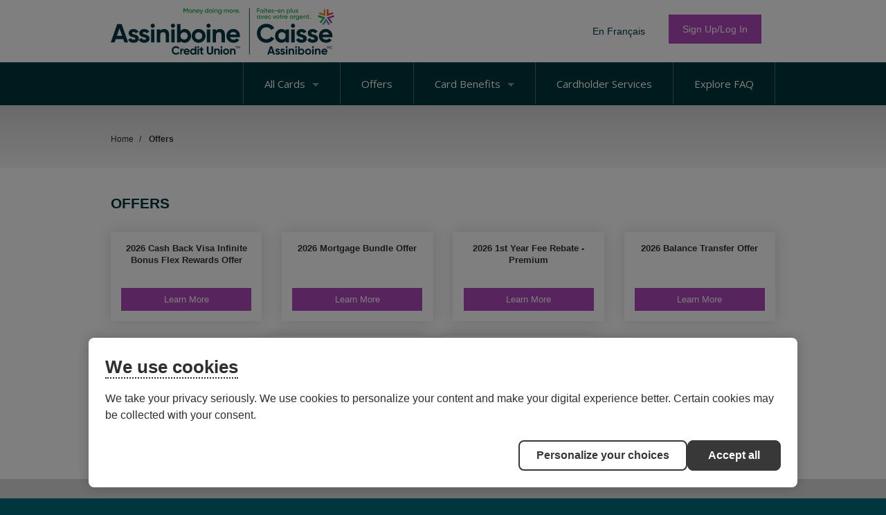

--- FILE ---
content_type: text/html; charset=utf-8
request_url: https://www.collabriacreditcards.ca/affiliate_assiniboine-credit-union/offers/
body_size: 12750
content:

<!DOCTYPE html>
<html id="ctl00_htmlContainer" lang="en">
<head id="ctl00_Head1"><meta charset="UTF-8" /><title>
	Assiniboine Credit Union - Offers
</title><meta name="Description" />

    <!--Cookie Policy-->
    <script id="consentementCookiesScript" src="https://static.desjardins.com/fw/cookie/scriptCookie.js" data-domain-script="9765a7fb-14df-4031-a769-c96aeca2432a"></script><meta id="ctl00_metaNoIndex" name="robots" content="noindex" /><meta id="ctl00_viewport" name="viewport" content="width=device-width, initial-scale=1.0, minimum-scale=1.0,maximum-scale=10.0" /><link rel="apple-touch-icon" sizes="180x180" href="/images/favicons/apple-touch-icon.png" /><link rel="icon" type="image/png" sizes="32x32" href="/images/favicons/favicon-32x32.png" /><link rel="icon" type="image/png" sizes="16x16" href="/images/favicons/favicon-16x16.png" /><link rel="manifest" href="/images/favicons/site.webmanifest" /><link rel="mask-icon" href="/images/favicons/safari-pinned-tab.svg" color="#7b7b7b" /><meta name="msapplication-TileColor" content="#2d89ef" /><meta name="theme-color" content="#ffffff" />

    <!--[if IE]>
	  <script src= "http://html5shiv.googlecode.com/svn/trunk/html5.js"></script>
	<![endif]-->

    <link href="../../styles.css?q=2" rel="stylesheet" />
    <!--<link href="//use.fontawesome.com/releases/v5.0.6/css/all.css" rel="stylesheet" />-->
    <link href="//fonts.googleapis.com/css?family=Open+Sans:300italic,400italic,600italic,700italic,800italic,400,300,600,700,800" rel="stylesheet" type="text/css" /><link href="../../css/owl.carousel.min.css" rel="stylesheet" /><link href="../../css/owl.theme.min.css" rel="stylesheet" /><link href="../../css/jquery.fancybox.min.css" rel="stylesheet" /><link href="../../css/tooltipster.min.css" rel="stylesheet" /><script src="https://ajax.googleapis.com/ajax/libs/jquery/3.5.1/jquery.min.js"></script>
<script>(window.jQuery)||document.write('<script src="/bundles/jquery"><\/script>');</script>
<script src="/bundles/js?v=JNCfshluU5GF28yaHgwKPOvMODuJq-RhgUhxWk9loJ01"></script>

    <script src="https://kit.fontawesome.com/70504cfeb1.js" crossorigin="anonymous"></script>
            
    <script type="text/javascript" src="/js/jquery.fancybox.js?v=2.1.4"></script>
    <script type="text/javascript" src="/js/jquery.fancybox-media.js?v=1.0.5"></script>
    <script type="text/javascript" src="/js/jquery.tooltipster.min.js"></script>

    
      <script>
        window.dataLayer = window.dataLayer || [];
        dataLayer.push({ "affiliateIdentifier": "assiniboine-credit-union" });
    </script>


   
    <script>
        $(document).ready(function () {
            $('.login_links').delay(500).slideDown(300);
        });
	</script>
    <script type="text/javascript">
        jQuery(function ($) {
            if (/chrom(e|ium)/.test(navigator.userAgent.toLowerCase())) {
                $('body').css('opacity', '1.0')
            }
        })
    </script>
    
<style type="text/css">body, .nav_primary, .nav_primary_outer_wrapper, .nav_drawer {background-color:#00363D;}nav.nav_primary a {color:#FFFFFF;}.nav_primary .caret {border-top-color:#FFFFFF;}a {color: #00363D;}.btn-primary {background-color:#B149BB;}.options_grid i, .back-btn i {color: #B149BB;}.options_grid a {border-top: 4px solid #B149BB;}.options_grid.options_home a {border-top: 4px solid #B149BB;}.btn-primary {color:#FFFFFF !important;}.secondary_link {color:#00363D;}h1, h1 a {color:#00363D;}h2, h2 a {color:#00363D;}.product_detail_tabs h2 {color:#00363D;}h3, h3 a {color:#00363D;}h4, h4 a {color:#00363D;}</style></head>
<body >
    
    
    
    

    <form method="post" action="./" id="aspnetForm">
<div class="aspNetHidden">
<input type="hidden" name="__EVENTTARGET" id="__EVENTTARGET" value="" />
<input type="hidden" name="__EVENTARGUMENT" id="__EVENTARGUMENT" value="" />
<input type="hidden" name="__VIEWSTATE" id="__VIEWSTATE" value="/[base64]/[base64]/////D2QCBQ8WAh8ABQU8L2xpPmQCAw9kFgYCAQ8WAh8ABTA8bGk+PGEgaHJlZj0namF2YXNjcmlwdDp2b2lkKDApOyc+Q2hpcCAmIFBJTjwvYT5kAgMPFgIfBQL/////D2QCBQ8WAh8ABQU8L2xpPmQCBA9kFgYCAQ8WAh8ABUk8bGk+PGEgaHJlZj0namF2YXNjcmlwdDp2b2lkKDApOyc+V2VsY29tZSB0byB0aGUgRmxleCBSZXdhcmRzIFByb2dyYW08L2E+ZAIDDxYCHwUC/////w9kAgUPFgIfAAUFPC9saT5kAgUPZBYGAgEPFgIfAAVIPGxpPjxhIGhyZWY9J2phdmFzY3JpcHQ6dm9pZCgwKTsnPkJhbGFuY2UgUHJvdGVjdGlvbiBFbGl0ZSBJbnN1cmFuY2U8L2E+ZAIDDxYCHwUC/////w9kAgUPFgIfAAUFPC9saT5kAgYPZBYGAgEPFgIfAAUxPGxpPjxhIGhyZWY9J2phdmFzY3JpcHQ6dm9pZCgwKTsnPldheXMgdG8gUGF5PC9hPmQCAw8WAh8FAv////8PZAIFDxYCHwAFBTwvbGk+ZAIHD2QWBgIBDxYCHwAFNzxsaT48YSBocmVmPSdqYXZhc2NyaXB0OnZvaWQoMCk7Jz5GcmF1ZCBQcm90ZWN0aW9uczwvYT5kAgMPFgIfBQL/////[base64]/////D2QCBQ8WAh8ABQU8L2xpPmQCAw9kFgYCAQ8WAh8ABVc8bGk+PGEgaHJlZj0nL2FmZmlsaWF0ZV9hc3Npbmlib2luZS1jcmVkaXQtdW5pb24vYmVuZWZpdHMvY2hpcC1waW4uYXNweCc+Q2hpcCAmIFBJTjwvYT5kAgMPFgIfBQL/////[base64]/////[base64]/////D2QCBQ8WAh8ABQU8L2xpPmQCBg9kFgYCAQ8WAh8ABV88bGk+PGEgaHJlZj0nL2FmZmlsaWF0ZV9hc3Npbmlib2luZS1jcmVkaXQtdW5pb24vYmVuZWZpdHMvbW9iaWxlLXBheW1lbnRzLmFzcHgnPldheXMgdG8gUGF5PC9hPmQCAw8WAh8FAv////8PZAIFDxYCHwAFBTwvbGk+ZAIHD2QWBgIBDxYCHwAFZzxsaT48YSBocmVmPScvYWZmaWxpYXRlX2Fzc2luaWJvaW5lLWNyZWRpdC11bmlvbi9iZW5lZml0cy9mcmF1ZC1wcm90ZWN0aW9ucy5hc3B4Jz5GcmF1ZCBQcm90ZWN0aW9uczwvYT5kAgMPFgIfBQL/////[base64]/[base64]/[base64]/[base64]/[base64]" />
</div>

<script type="text/javascript">
//<![CDATA[
var theForm = document.forms['aspnetForm'];
if (!theForm) {
    theForm = document.aspnetForm;
}
function __doPostBack(eventTarget, eventArgument) {
    if (!theForm.onsubmit || (theForm.onsubmit() != false)) {
        theForm.__EVENTTARGET.value = eventTarget;
        theForm.__EVENTARGUMENT.value = eventArgument;
        theForm.submit();
    }
}
//]]>
</script>


<script src="https://ajax.aspnetcdn.com/ajax/4.6/1/WebForms.js" type="text/javascript"></script>
<script type="text/javascript">
//<![CDATA[
window.WebForm_PostBackOptions||document.write('<script type="text/javascript" src="/WebResource.axd?d=tpDEkvuVUjfezSMU47-A0lGJW7ASKLjRz-1sQWEpDEtZRP3BpdlNMj5gqid9xvwKhFNKb41f9A8fsNAaPAuAJ7rGRs0YiOXW3EP8c3gzHYk1&amp;t=638901356248157332"><\/script>');//]]>
</script>



<script src="https://ajax.aspnetcdn.com/ajax/4.6/1/MicrosoftAjax.js" type="text/javascript"></script>
<script type="text/javascript">
//<![CDATA[
(window.Sys && Sys._Application && Sys.Observer)||document.write('<script type="text/javascript" src="/ScriptResource.axd?d=Yla22V5EHIPe8pP3YB4WQ0Ft7u-IfekYBNZvu7nKKXSpIrxfrij26DZdlpX4d8wKWNZ6ORib-bBuhimUkdnjjUx_85J_AV_s3GX6HUQqwsIzAWelrc_CqZURmhHn5e0EOn4gZkPHhaQzBrm37fPcS_c1iUhz3h1jtuKm8Pc0pAA1&t=5c0e0825"><\/script>');//]]>
</script>

<script src="https://ajax.aspnetcdn.com/ajax/4.6/1/MicrosoftAjaxWebForms.js" type="text/javascript"></script>
<script type="text/javascript">
//<![CDATA[
(window.Sys && Sys.WebForms)||document.write('<script type="text/javascript" src="/ScriptResource.axd?d=3WH2KSV300ADc_o92_OmATjn5P-FJsO3-Py1jK4ORHV7Zd5xKdEpPVnkmxXYOhLtahLjKqMOszffPqZ7wsYpgZhnKOIlrqxwrX1HQOK6_6c-ulKMvAEVngsHopK_T3uE61GgvR0yj8KAEvBxaZChDu-hKYd2cExsj_EqZreoPPunyPRO89ERRIhtZ3j7Kf_50&t=5c0e0825"><\/script>');//]]>
</script>

<div class="aspNetHidden">

	<input type="hidden" name="__VIEWSTATEGENERATOR" id="__VIEWSTATEGENERATOR" value="B4380F01" />
</div>
        <div class="site_wrapper">
        
        
        <ul class="login_links" style="display: block; display: none; position: fixed; top: 0; right: 0; margin: 0; padding: 4px; list-style: none; font-size: 12px;">
            <li id="liDashboardAdminLink" style="float: right; margin-left: .5em; display: none;"><a href="/spinternet" style="display: block; line-height: 1; padding: .333em .5em; text-decoration: none; background-color: #888; background: rgba(0,0,0,.5); border: 1px solid #666; -moz-border-radius: 4px; border-radius: 4px; color: #FFF;">Dashboard</a></li>
            <li id="liEditPageAdminLink" style="float: right; margin-left: .5em; display: none;">
                <a id="ctl00_aEditPageAdminLink" style="display: block; line-height: 1; padding: .333em .5em; text-decoration: none; background-color: #888; background: rgba(0,0,0,.5); border: 1px solid #666; -moz-border-radius: 4px; border-radius: 4px; color: #FFF;">HyperLink</a></li>
        </ul>
        <script type="text/javascript">
//<![CDATA[
Sys.WebForms.PageRequestManager._initialize('ctl00$ScriptManager2', 'aspnetForm', [], ['ctl00$ScriptManager2',''], [], 90, 'ctl00');
//]]>
</script>
<input type="hidden" name="ctl00$ScriptManager2" id="ctl00_ScriptManager2" />
<script type="text/javascript">
//<![CDATA[
Sys.Application.setServerId("ctl00_ScriptManager2", "ctl00$ScriptManager2");
Sys.Application._enableHistoryInScriptManager();
//]]>
</script>


         
            
        <div class="site_header clearfix">
            <div class="wrapper clearfix">
            
                <div class="row">
                    <div class="box box2" style="overflow: visible;">
                        <div class="nav_wrapper clearfix"> 
                            <nav class="nav_secondary">
                                <ul id="ctl00_ulSecondaryNav" class="parent sf-menu sf-js-enabled sf-arrows">
                                    
                                    <li>
                                        
                                            <a href="/affiliate_assiniboine-credit-union/fr/"><div class="btn-language">En Français</div></a>
                                        
                                    </li>
                                    
                                    <li>
                                        <a href="javascript:void(0);" class="sf-with-ul"><div class="btn btn-large btn-primary">Sign Up/Log In</div></a>
                                        <ul>
                                            
                                            <li><a href="http://cardwiseonline.ca" target="_blank" class="cardwise">CardWise</a></li>
                                            
                                            <li><a href="https://assiniboinecreditunion.mycardinfo.com" target="_blank">MyCardInfo</a></li>
                                            
                                            <li><a href="/affiliate_assiniboine-credit-union/benefits/digital-account-management/">Not sure? Click here to learn more.</a></li>
                                        </ul>
                                    </li>
                                </ul>
                            </nav>
                        </div>
                    </div>               
                            
                    <div class="box box1">            
                        <a href="/affiliate_assiniboine-credit-union/" id="ctl00_aAffiliateLogo" class="logo">
                            <img id="ctl00_imgAffiliateLogo" src="https://www.collabriacreditcards.ca/webres/Image/logos/SVGLogos/ACU_Logo_Web(1).svg" alt="Assiniboine Credit Union" />
                        </a>
                    </div>            
                            
                    <div class="secondary_info clearfix" style="display: none;">
                        
                            <div class="contact clearfix" style="display: none;">
                                <p>
                                    
                                        <span style="float:right;">
                                            <strong>Cardholder Service:</strong>
                                            <span class="tel_links">
                                                
                                                    <a href="tel:1.855.341.4643">1.855.341.4643</a>
                                                
                                            </span>
                                        </span>
                                    
                                    <br />
                                    
                                        <span style="float:right;">
                                        <strong>Application Inquiries:</strong>
                                        <span class="tel_links">
                                             1.855.341.4643
                                            
                                        </span>
                                        </span>
                                    
                                </p>
                            </div>
                        
                    </div>
                </div>
                                        
            </div>
        </div>
        <!--/header-->
            
        
        
        
   
    <script>
        $('.nav_drawer_btn').on('click', function (e) {
            $('body').toggleClass('show_nav_drawer');
            $(this).toggleClass('btn_toggle');
        });

        $('.nav_mobile > ul li a').click(function () {
            $(this).parent().siblings().children('ul').slideUp('fast', function () {
		        $(this).prev().removeClass('toggle_caret');
            });

            $(this).next().slideToggle('fast', function () {
			     $(this).prev().toggleClass('toggle_caret');
                // Animation complete.
            });
        });    
    </script>
    
    
    <div class="nav_drawer">
        <nav class="nav_mobile" aria-label="Mobile Navigation">
	        <ul>
                <li><a href="/">Home</a></li>
                <li><a href="javascript:void(0);">All Cards<span class='caret'></span></a><ul><li><a href="/affiliate_assiniboine-credit-union/personal-cards">Personal Cards</a></li><li><a href="/affiliate_assiniboine-credit-union/business-cards">Business Cards</a></li></ul></li>  
                <li><a href="/affiliate_assiniboine-credit-union/offers/">Offers</a></li> 
            
                
                    <li><a href="javascript:void(0);">Card Benefits<span class='caret'></span></a>
                        
                                <ul style="display:none;">
                            
                                <li><a href='javascript:void(0);'>Digital Account Management <span class="caret"></span></a>
                                
                                        <ul style="display:none;">
                                    
                                        <li><a href="/affiliate_assiniboine-credit-union/benefits/digital-account-management/my-account/default.aspx">My Personal Account</a></li>
                                    
                                        <li><a href="/affiliate_assiniboine-credit-union/benefits/digital-account-management/my-business-account/default.aspx">My Business Account</a></li>
                                    
                                        <li><a href="/affiliate_assiniboine-credit-union/benefits/digital-account-management/e-statements/default.aspx">eStatements</a></li>
                                    
                                        <li><a href="/affiliate_assiniboine-credit-union/benefits/digital-account-management/cardwise--how-to/default.aspx">CardWise: How-to</a></li>
                                    
                                        </ul>
                                    
                                </li>
                            
                                <li><a href='javascript:void(0);'>Trip Cancellation / Out of Country Medical</a>
                                
                                </li>
                            
                                <li><a href='javascript:void(0);'>Chip & PIN</a>
                                
                                </li>
                            
                                <li><a href='javascript:void(0);'>Welcome to the Flex Rewards Program</a>
                                
                                </li>
                            
                                <li><a href='javascript:void(0);'>Balance Protection Elite Insurance</a>
                                
                                </li>
                            
                                <li><a href='javascript:void(0);'>Ways to Pay</a>
                                
                                </li>
                            
                                <li><a href='javascript:void(0);'>Fraud Protections</a>
                                
                                </li>
                            
                                <li><a href='javascript:void(0);'>Visa Benefits <span class="caret"></span></a>
                                
                                        <ul style="display:none;">
                                    
                                        <li><a href="/affiliate_assiniboine-credit-union/benefits/visa-benefits/visa-benefits/default.aspx">Visa Benefits</a></li>
                                    
                                        <li><a href="/affiliate_assiniboine-credit-union/benefits/visa-benefits/visa-infinite--exclusive-benefits/default.aspx">Visa Infinite* Exclusive Benefits</a></li>
                                    
                                        <li><a href="/affiliate_assiniboine-credit-union/benefits/visa-benefits/visa-business-benefits/default.aspx">Visa Business Benefits</a></li>
                                    
                                        </ul>
                                    
                                </li>
                            
                                <li><a href='javascript:void(0);'>Business Pay Structure <span class="caret"></span></a>
                                
                                        <ul style="display:none;">
                                    
                                        <li><a href="/affiliate_assiniboine-credit-union/benefits/business-pay-structure/decentralized/default.aspx">Individual Cardholder Billing</a></li>
                                    
                                        <li><a href="/affiliate_assiniboine-credit-union/benefits/business-pay-structure/centralized/default.aspx">Centralized Consolidated Billing</a></li>
                                    
                                        </ul>
                                    
                                </li>
                            
                                <li><a href='javascript:void(0);'>Hertz Auto Rental Discounts <span class="caret"></span></a>
                                
                                        <ul style="display:none;">
                                    
                                        <li><a href="/affiliate_assiniboine-credit-union/benefits/hertz/business/default.aspx">Business Cardholders</a></li>
                                    
                                        <li><a href="/affiliate_assiniboine-credit-union/benefits/hertz/core/default.aspx">Core Cardholders</a></li>
                                    
                                        <li><a href="/affiliate_assiniboine-credit-union/benefits/hertz/premium/default.aspx">Premium Cardholders</a></li>
                                    
                                        </ul>
                                    
                                </li>
                            
                                </ul>   
                            
                    </li> 
                
            
                <li><a href="/affiliate_assiniboine-credit-union/contact-us.aspx">Cardholder Services</a></li> 
                <li><a href="/affiliate_assiniboine-credit-union/faqs/">Explore FAQ</a></li> 
            </ul>        
        </nav>
    </div>
    
    <div class="nav_primary_outer_wrapper clearfix">
        <div class="wrapper">
            <nav class="nav_primary clearfix">
                <!--<a class="btn nav_primary_btn"> <span></span> <span></span> <span></span> </a> -->
                <a href="javascript:void(0);" class="nav_drawer_btn"><span class="visuallyhidden">Main Navigation</span></a>
                <ul class="parent sf-menu sf-js-enabled sf-arrows">
                    <div class="border"></div>
                    <li><a href="javascript:void(0);">All Cards<span class='caret'></span></a><ul><li><a href="/affiliate_assiniboine-credit-union/personal-cards">Personal Cards</a></li><li><a href="/affiliate_assiniboine-credit-union/business-cards">Business Cards</a></li></ul></li><div class="border"></div>

                    <li><a href="/affiliate_assiniboine-credit-union/offers/">Offers</a></li>

                    
                        <div class="border"></div>
                        <li>
                            <a href="javascript:void(0);" class="sf-with-ul">Card Benefits<span class='caret'></span></a>
                            
                                    <ul style="display:none;">
                                
                                    <li><a href='/affiliate_assiniboine-credit-union/benefits/digital-account-management/'>Digital Account Management <span class="right-caret"></span></a>
                                    
                                            <ul style="display:none;">
                                        
                                            <li><a href="/affiliate_assiniboine-credit-union/benefits/digital-account-management/my-account/default.aspx">My Personal Account</a></li>
                                        
                                            <li><a href="/affiliate_assiniboine-credit-union/benefits/digital-account-management/my-business-account/default.aspx">My Business Account</a></li>
                                        
                                            <li><a href="/affiliate_assiniboine-credit-union/benefits/digital-account-management/e-statements/default.aspx">eStatements</a></li>
                                        
                                            <li><a href="/affiliate_assiniboine-credit-union/benefits/digital-account-management/cardwise--how-to/default.aspx">CardWise: How-to</a></li>
                                        
                                            </ul>
                                        
                                    </li>
                                
                                    <li><a href='/affiliate_assiniboine-credit-union/benefits/trip-cancellation---out-of-country-medical.aspx'>Trip Cancellation / Out of Country Medical</a>
                                    
                                    </li>
                                
                                    <li><a href='/affiliate_assiniboine-credit-union/benefits/chip-pin.aspx'>Chip & PIN</a>
                                    
                                    </li>
                                
                                    <li><a href='/affiliate_assiniboine-credit-union/benefits/rewards.aspx'>Welcome to the Flex Rewards Program</a>
                                    
                                    </li>
                                
                                    <li><a href='/affiliate_assiniboine-credit-union/benefits/balance-protection-elite-insurance.aspx'>Balance Protection Elite Insurance</a>
                                    
                                    </li>
                                
                                    <li><a href='/affiliate_assiniboine-credit-union/benefits/mobile-payments.aspx'>Ways to Pay</a>
                                    
                                    </li>
                                
                                    <li><a href='/affiliate_assiniboine-credit-union/benefits/fraud-protections.aspx'>Fraud Protections</a>
                                    
                                    </li>
                                
                                    <li><a href='/affiliate_assiniboine-credit-union/benefits/visa-benefits/'>Visa Benefits <span class="right-caret"></span></a>
                                    
                                            <ul style="display:none;">
                                        
                                            <li><a href="/affiliate_assiniboine-credit-union/benefits/visa-benefits/visa-benefits/default.aspx">Visa Benefits</a></li>
                                        
                                            <li><a href="/affiliate_assiniboine-credit-union/benefits/visa-benefits/visa-infinite--exclusive-benefits/default.aspx">Visa Infinite* Exclusive Benefits</a></li>
                                        
                                            <li><a href="/affiliate_assiniboine-credit-union/benefits/visa-benefits/visa-business-benefits/default.aspx">Visa Business Benefits</a></li>
                                        
                                            </ul>
                                        
                                    </li>
                                
                                    <li><a href='/affiliate_assiniboine-credit-union/benefits/business-pay-structure/'>Business Pay Structure <span class="right-caret"></span></a>
                                    
                                            <ul style="display:none;">
                                        
                                            <li><a href="/affiliate_assiniboine-credit-union/benefits/business-pay-structure/decentralized/default.aspx">Individual Cardholder Billing</a></li>
                                        
                                            <li><a href="/affiliate_assiniboine-credit-union/benefits/business-pay-structure/centralized/default.aspx">Centralized Consolidated Billing</a></li>
                                        
                                            </ul>
                                        
                                    </li>
                                
                                    <li><a href='/affiliate_assiniboine-credit-union/benefits/hertz/'>Hertz Auto Rental Discounts <span class="right-caret"></span></a>
                                    
                                            <ul style="display:none;">
                                        
                                            <li><a href="/affiliate_assiniboine-credit-union/benefits/hertz/business/default.aspx">Business Cardholders</a></li>
                                        
                                            <li><a href="/affiliate_assiniboine-credit-union/benefits/hertz/core/default.aspx">Core Cardholders</a></li>
                                        
                                            <li><a href="/affiliate_assiniboine-credit-union/benefits/hertz/premium/default.aspx">Premium Cardholders</a></li>
                                        
                                            </ul>
                                        
                                    </li>
                                
                                    </ul>   
                                
                        </li>
                    
                    <div class="border"></div>

                    <li><a href="/affiliate_assiniboine-credit-union/contact-us.aspx">Cardholder Services</a></li>
                    <div class="border"></div>

                    <li><a href="/affiliate_assiniboine-credit-union/faqs/">Explore FAQ</a></li>
                    <div class="border no_display"></div>
                </ul>
            </nav>
        </div>
    </div>


        

        
    
    
<div class="outer_wrapper">
    <div class="wrapper clearfix">
        <nav class="breadcrumb">
            <span itemscope itemtype="http://schema.org/Breadcrumb">
                <a href="/affiliate_assiniboine-credit-union/" itemprop="url"><span itemprop="title">Home</span></a> /&nbsp;
            </span>
            
                    <span itemscope itemtype="http://schema.org/Breadcrumb">
                        
                    </span>
                
                    <span itemscope itemtype="http://schema.org/Breadcrumb">
                        <strong><span itemprop="title">Offers</span></strong>
                    </span>
                
            <span itemscope itemtype="http://schema.org/Breadcrumb">
                
            </span>
        </nav>
    </div>
</div>

    <div class="content_wrapper clearfix">
        <div id="ctl00_cph_main_content_divWrapper" class="wrapper cards_category_pg st-pusher">
            



            
            <h1>Offers</h1>
            

            
            
            
            
            
        <div class="flex_grid flex_4x flex_borders flex_margin">
    
        <a href="/affiliate_assiniboine-credit-union/offers/10xPremCashBackVisa.aspx" target="_self" role="button" tabindex="0" class="flex_item benefits shadow"><div class="item_details"><h3 class="item_title">2026 Cash Back Visa Infinite Bonus Flex Rewards Offer</h3><div class="item_description"></div><div class="item_action btn btn-full btn-primary">Learn More</div></div></a>
    
        <a href="/affiliate_assiniboine-credit-union/offers/mortgagebundle2026.aspx" target="_self" role="button" tabindex="0" class="flex_item benefits shadow"><div class="item_details"><h3 class="item_title">2026 Mortgage Bundle Offer</h3><div class="item_description"></div><div class="item_action btn btn-full btn-primary">Learn More</div></div></a>
    
        <a href="/affiliate_assiniboine-credit-union/offers/1st-premium2026.aspx" target="_self" role="button" tabindex="0" class="flex_item benefits shadow"><div class="item_details"><h3 class="item_title">2026 1st Year Fee Rebate - Premium</h3><div class="item_description"></div><div class="item_action btn btn-full btn-primary">Learn More</div></div></a>
    
        <a href="/affiliate_assiniboine-credit-union/offers/transfer2026.aspx" target="_self" role="button" tabindex="0" class="flex_item benefits shadow"><div class="item_details"><h3 class="item_title">2026 Balance Transfer Offer</h3><div class="item_description"></div><div class="item_action btn btn-full btn-primary">Learn More</div></div></a>
    
        <a href="/affiliate_assiniboine-credit-union/offers/health2026.aspx" target="_self" role="button" tabindex="0" class="flex_item benefits shadow"><div class="item_details"><h3 class="item_title">COMING SOON: 2026 Health and Wellness Offer</h3><div class="item_description"></div><div class="item_action btn btn-full btn-primary">Learn More</div></div></a>
    
        <a href="/affiliate_assiniboine-credit-union/offers/hertz.aspx" target="_self" role="button" tabindex="0" class="flex_item benefits shadow"><div class="item_details"><h3 class="item_title">Hertz Free Tank of Gas Offer</h3><div class="item_description"></div><div class="item_action btn btn-full btn-primary">Learn More</div></div></a>
    
        </div>
    

            
            
            
            
            
            
            
            
            
            
            
            
            
            
            
            
            
            

            

            
        

            </div>
    </div>


        <div class="site_footer clearfix">
            <a class="btn_footer_nav btn btn-large" tabindex="0" role="link">+ View Site Map</a>
            <div id="ctl00_divFooterTier1" class="tier1 clearfix nav_footer">
                <div class="inset">
                    <section class="group structure clearfix">
                        <div class="group_1of4 first nav_links">
                            <ul>
                                <li>
                                    <a href="/affiliate_assiniboine-credit-union/" tabindex="0" role="link">HOME</a>
                                </li>
                                
                                
                                    <li>
                                        <a href="/affiliate_assiniboine-credit-union/benefits/" tabindex="0" role="link">BENEFITS</a>
                                    </li>
                                
                               
                                
                                <li>
                                    <a href="https://assiniboinecreditunion.mycardinfo.com" tabindex="0" role="link">MYCARDINFO</a>
                                </li>
                                
                                <li>
                                    <a href="http://cardwiseonline.ca" tabindex="0" role="link">CARDWISE</a>
                                </li>
                                
                                <li>
                                    <a href="/affiliate_assiniboine-credit-union/contact-us.aspx" tabindex="0" role="link">CONTACT US</a>
                                </li>
                            </ul>
                        </div>
                        <div class="group_1of4 middle cardmember_inquiries">
                            <div class="inset">
                                <p>
                                    <strong>APPLICATION INQUIRIES</strong>
                                </p>
                                <p>
                                    
                                    
                                        <strong>Phone:</strong>
                                            1.855.341.4643
                                        
                                </p>
                                
                                
                                        <strong>Email:</strong>
                                        <a href="mailto:info@collabriafinancial.com">info@collabriafinancial.com</a>
                                    
                                <br />
                                
                                

                                <hr>

                                <strong>DOWNLOAD CARDWISE ON MOBILE</strong>
                                <p style="line-height: 1.3em;">CardWise is a digital account management platform that lets you manage your credit cards with security and ease. Set up eStatements, make payments, monitor your transactions and much more.</p>
                                <p><a href="https://apps.apple.com/us/app/cardwise-mobile/id6443944493" target="_blank"><img src="/images/download-app-store.svg" alt="Download on the App Store" width="125" height="37" ></a></p>
                                <a href = "https://play.google.com/store/apps/details?id=com.acollabriaCardHub.cardhubapp&hl=en_US" target="_blank"><img src="/images/google-play.svg" alt="Get it on Google Play" width="125" height="37" ></a>
                            </div>
                        </div>
                        <div Class="group_1of4 middle cardmember_support">
                            <div Class="inset">
                                <p>
                                    <strong> CURRENT CARDHOLDERS</strong>
                                    <br />
                                    <strong>24/7 Cardholder Service</strong>
                                </p>
                                <p>Canada and U.S.: 
                                    1.855.341.4643
                                    
                                    
                                <br />
                                     International Collect:
                                    1.647.252.9564
                                        
                                </p>
                                
                                        <p><strong>Lost or Stolen Cards</strong>
                                            <br />
                                            Canada and U.S.: 1.855.341.4643<br />
                                            International Collect: 1.647.252.9564
                                            
                                        </p>
                                    
                                        <p>
                                            <strong>Email:</strong>
                                            <a href="mailto:info@collabriafinancial.com">info@collabriafinancial.com</a>
                                        </p>
                                    
                                
                                <span class="disclaimer">
                                    <p><strong>Please note that this email is not secure;</strong> it is for general inquiry only. Do NOT include your account information. If you have a specific question about your account, please call Cardholder Service.</p>

                                    
                                </span>
                            </div>
                        </div>
                        <div class="group_1of4 last mailing_info">
                            <div class="inset">
                                <p><strong>MAILING INFORMATION:</strong></p>
                                
                                        <p>
                                            <strong>Cardholder Service</strong>
                                            <br />
                                            Collabria
                                            <br />
                                            Suite 450, 110-9th Ave SW
                                            <br />
                                             Calgary, Alberta T2P 0T1
                                        </p>
                                <hr>
                                
                                        <p>
                                            <strong>Visa Payment Address</strong>
                                            <br />
                                            Collabria
                                            <br />
                                            CP 6417 SUCC Centre Ville
                                            <br />
                                            Montréal, 0 H3C 3L4
                                        </p>
                                <hr>
                                

                                
                            </div>
                        </div>
                    </section>
                </div>
            </div>
             <div class="tier2 clearfix">
                <div class="inset">
                     <ul id="ctl00_ulFooterTier1" class="links white_text">
                         
                        <li>
                            
                                <a class="privacypolicy" href="/webres/File/TermsOfUse.pdf" target="_blank">Terms of Use</a>
                            
                        </li>
                         <li>
                            
                                <a class="privacypolicy" href="/privacy-policy.aspx" target="_blank">Privacy Policy</a>
                            
                        </li>
                        <li>
                            
                                <a class="privacypolicy" href="/cookie-policy.aspx" target="_blank">Cookie Policy</a>
                            
                        </li>
                         <li>
                             <a href="javascript:void(0);" class="privacypolicy ot-sdk-show-settings" role="button">Cookie Preferences</a>
                         </li>
                        <li>
                            
                                <a class="privacypolicy" href="/webres/File/SecurityStatement.pdf" target="_blank">Security Statement</a>
                            
                        </li>
                        <li>
                            <a class="privacypolicy" href="/affiliate_assiniboine-credit-union/faqs/">Frequently Asked Questions</a>
                        </li>
                         <li>
                            
                                <a class="privacypolicy" href="/accessibility.aspx" target="_blank">Accessibility</a>
                            
                        </li>
                    </ul>
                    
                     <p class="site_footer_disclaimer">The Collabria Visa Card is issued by Collabria Financial Services Inc. pursuant to a license from Visa. *Trademark of Visa Int., used under license.</p>

                    
                </div>
            </div>
            <div class="wrapper back_top_white">
                <div class="last"><a href="javascript:void(0);" id="toTop"><i class="fa fa-arrow-circle-up"></i><span class="visuallyhidden">Back to Top</span></a></div>
            </div>
            <!--/inset-->
        </div>
        <div lang="en" class="mobile"></div>        
        <!--/footer-->
        </div><!--/site_wrapper-->

        
        <a id="aExternalAssurant" style="display:none;" class="affiliate_lookup" href="#divExternalAssurant"></a>
        <div id="divExternalAssurant" style="display: none;">
            <p>You are now leaving the Collabria website and will be connected to the Assurant® Financial Services Portal shortly.</p>
            <p>Assurant® is responsible for processing your insurance claim. All the information you provide will be subject to Assurant's Privacy Policy, which can be found on their website at <a href="https://www.assurant.ca/privacy-policy" target="_blank">assurant.ca/privacy-policy</a>. Insurance benefits are subject to terms, conditions, limitations, and exclusions as outlined in the Certificate of Insurance.</p>
            <br />
            <button id="btnAssurantAccept" class="btn btn-large btn-primary" onclick="return false;">OK</button>&nbsp;<button id="btnAssurantCancel" class="btn btn-large btn-danger" onclick="return false;">Cancel</button>
        </div>

        <a id="aExternalCardwise" style="display:none;" class="affiliate_lookup" href="#divCardWise"></a>
        <div id="divCardWise" style="display: none;">
            <p>You are now leaving the Collabria website and will be connected to the CardWise Online login page(<a href="http://cardwiseonline.ca" target="_blank">cardwiseonline.ca</a>).</p>
            <p><strong>CardWise</strong> is the digital account management tool that lets you manage your Collabria-issued credit card anytime, anywhere. If you are a personal cardholder or a business cardholder on an Individual Pay Structure, you can register for CardWise and experience all its' features and benefits through cardwiseonline.ca or the CardWise Mobile app. If you are a business cardholder on a <strong>Consolidated Pay Structure</strong>, please click <a href="/affiliate_assiniboine-credit-union/benefits/digital-account-management/my-business-account/">here</a> to find out about digital account management solutions available to you.</p>
            <p>Accessing from your mobile device? Download CardWise from the <a href="https://apps.apple.com/ca/app/cardwise-mobile/id6443944493" target="_blank">Apple App Store</a> or <a href="https://play.google.com/store/apps/details?id=com.acollabriaCardHub.cardhubapp&pli=1" target="_blank">Google Play Store</a>.</p>
            <br />
            <button id="btnCardWiseAccept" class="btn btn-large btn-primary" onclick="return false;">Proceed to CardWise</button>&nbsp;<button id="btnCardWiseCancel" class="btn btn-large btn-danger" onclick="return false;">Cancel</button>
        </div>
    </form>

    
</body>
</html>


--- FILE ---
content_type: application/x-javascript
request_url: https://static.desjardins.com/fw/cookie/cookieSetParamConsent.js
body_size: 614
content:
let cookieDesjardinsSetParamConsent = {
    updateHREF: function(event) {
        let element = event.currentTarget;
        let href = "";
        if(!element.hasAttribute("data-href")){
            href = element.getAttribute("href");
            element.setAttribute("data-href", href);
        }else{
            href = element.getAttribute("data-href");
        }
        const prefix = cookieDesjardinsSetParamConsent.getPrefix(href);
        element.setAttribute("href", href + cookieDesjardins_createExternalConsent(prefix));
    },

    getPrefix: function(url) {
        const lastLetter = url.charAt(url.length - 1);
        let prefix = "";
        if (cookieDesjardinsSetParamConsent.hasQueryParams(url)) {
            if (lastLetter !== "&" && lastLetter !== "?") {
                prefix = "&";
            }
        } else {
            prefix = "?";
        }
        return prefix;
    },

    hasQueryParams: function(url) {
        return url.includes('?');
    },

    getCookie: function(name) {
        let value = "; " + document.cookie;
        let parts = value.split("; " + name + "=");
        if (parts.length >= 2) {
            return parts.pop().split(";").shift()
        }
    }
}

document.querySelectorAll(".consentRedirect").forEach(e => {
    e.addEventListener('click', cookieDesjardinsSetParamConsent.updateHREF);
});

function cookieDesjardins_createExternalConsent(prefix = "") {
    const cookieDesjardins_cookieName = {
        US_PRIVACY: "usprivacy",
        TCF_STRING: "eupubconsent-v2",
        ADDITIONAL_STRING: "OTAdditionalConsentString",
        DATESTAMP: "datestamp",
        GROUPS: "groups",
        TIMESTAMP: "consentSign"
    };

    let cookieDesjardins_consentCookie = new URLSearchParams(cookieDesjardinsSetParamConsent.getCookie("OptanonConsent"));
    let cookieDesjardins_OTExternalConsent = [];

    cookieDesjardins_OTExternalConsent.push("USPrivacy=" + (cookieDesjardinsSetParamConsent.getCookie(cookieDesjardins_cookieName.US_PRIVACY) || ""));
    cookieDesjardins_OTExternalConsent.push("addtlString=" + (cookieDesjardinsSetParamConsent.getCookie(cookieDesjardins_cookieName.ADDITIONAL_STRING) || ""));
    cookieDesjardins_OTExternalConsent.push("tcString=" + (cookieDesjardinsSetParamConsent.getCookie(cookieDesjardins_cookieName.TCF_STRING) || ""));
    cookieDesjardins_OTExternalConsent.push("consentedDate=" + (cookieDesjardins_consentCookie.get(cookieDesjardins_cookieName.DATESTAMP) || ""));
    cookieDesjardins_OTExternalConsent.push("groups=" + (cookieDesjardins_consentCookie.get(cookieDesjardins_cookieName.GROUPS) || ""));
    cookieDesjardins_OTExternalConsent.push("consentSign=" + btoa(Date.now()));

    cookieDesjardins_OTExternalConsent = cookieDesjardins_OTExternalConsent.map(e => encodeURI(e));
    return prefix + cookieDesjardins_OTExternalConsent.join("&");
}


--- FILE ---
content_type: image/svg+xml
request_url: https://www.collabriacreditcards.ca/webres/Image/logos/SVGLogos/ACU_Logo_Web(1).svg
body_size: 6429
content:
<?xml version="1.0" encoding="UTF-8"?>
<svg id="Layer_1" data-name="Layer 1" xmlns="http://www.w3.org/2000/svg" viewBox="0 0 413 94">
  <defs>
    <style>
      .cls-1 {
        fill: #003743;
      }

      .cls-2 {
        fill: #638fc6;
      }

      .cls-2, .cls-3, .cls-4, .cls-5, .cls-6 {
        fill-rule: evenodd;
      }

      .cls-7 {
        fill: none;
      }

      .cls-3 {
        fill: #eb8c23;
      }

      .cls-4, .cls-8 {
        fill: #23ae49;
      }

      .cls-5 {
        fill: #ef4623;
      }

      .cls-6 {
        fill: #9b4399;
      }
    </style>
  </defs>
  <rect class="cls-7" x="163" width="250" height="94"/>
  <g>
    <g>
      <g>
        <path class="cls-1" d="M24.75,66.83l-2.11-5.96h-13.61l-1.99,5.96H0l11.59-33.13h8.09l11.69,33.13h-6.62ZM11.17,54.76h9.32l-4.78-13.53-4.54,13.53Z"/>
        <path class="cls-1" d="M38.52,49.89c0,.63.42,1.14,1.25,1.54.84.4,1.85.74,3.05,1.04,1.2.3,2.4.68,3.6,1.14,1.2.46,2.22,1.22,3.05,2.29.84,1.07,1.25,2.41,1.25,4.02,0,2.43-.91,4.3-2.72,5.61-1.81,1.31-4.08,1.96-6.79,1.96-4.86,0-8.17-1.88-9.94-5.63l5.3-2.98c.69,2.05,2.24,3.08,4.64,3.08,2.18,0,3.27-.68,3.27-2.03,0-.63-.42-1.14-1.25-1.54-.84-.39-1.85-.75-3.05-1.06s-2.4-.71-3.6-1.18c-1.2-.47-2.22-1.22-3.05-2.25-.84-1.02-1.25-2.31-1.25-3.86,0-2.33.86-4.17,2.58-5.51,1.72-1.34,3.86-2.01,6.41-2.01,1.92,0,3.67.43,5.25,1.3,1.58.87,2.82,2.11,3.74,3.71l-5.21,2.84c-.76-1.61-2.02-2.41-3.79-2.41-.79,0-1.44.17-1.96.52-.52.35-.78.82-.78,1.42Z"/>
        <path class="cls-1" d="M57.87,49.89c0,.63.42,1.14,1.25,1.54.84.4,1.85.74,3.05,1.04,1.2.3,2.4.68,3.6,1.14,1.2.46,2.22,1.22,3.05,2.29.84,1.07,1.25,2.41,1.25,4.02,0,2.43-.91,4.3-2.72,5.61-1.81,1.31-4.08,1.96-6.79,1.96-4.86,0-8.17-1.88-9.94-5.63l5.3-2.98c.69,2.05,2.24,3.08,4.64,3.08,2.18,0,3.26-.68,3.26-2.03,0-.63-.42-1.14-1.25-1.54-.84-.39-1.85-.75-3.05-1.06-1.2-.32-2.4-.71-3.6-1.18-1.2-.47-2.22-1.22-3.05-2.25-.84-1.02-1.25-2.31-1.25-3.86,0-2.33.86-4.17,2.58-5.51,1.72-1.34,3.86-2.01,6.41-2.01,1.92,0,3.67.43,5.25,1.3,1.58.87,2.82,2.11,3.74,3.71l-5.21,2.84c-.76-1.61-2.02-2.41-3.79-2.41-.79,0-1.44.17-1.96.52-.52.35-.78.82-.78,1.42Z"/>
        <path class="cls-1" d="M75.86,40.33c-1.01,0-1.89-.37-2.63-1.11-.74-.74-1.11-1.62-1.11-2.63s.37-1.89,1.11-2.65,1.62-1.14,2.63-1.14,1.93.38,2.67,1.14c.74.76,1.11,1.64,1.11,2.65s-.37,1.89-1.11,2.63-1.63,1.11-2.67,1.11ZM72.83,66.83v-23.66h6.1v23.66h-6.1Z"/>
        <path class="cls-1" d="M96.49,42.5c2.59,0,4.72.87,6.41,2.6,1.69,1.74,2.53,4.13,2.53,7.19v14.53h-6.1v-13.77c0-1.58-.43-2.78-1.28-3.62-.85-.84-1.99-1.25-3.41-1.25-1.58,0-2.84.49-3.79,1.47-.95.98-1.42,2.45-1.42,4.4v12.78h-6.1v-23.66h6.1v2.65c1.48-2.21,3.83-3.31,7.05-3.31Z"/>
        <path class="cls-1" d="M112.48,40.33c-1.01,0-1.89-.37-2.63-1.11-.74-.74-1.11-1.62-1.11-2.63s.37-1.89,1.11-2.65,1.62-1.14,2.63-1.14,1.93.38,2.67,1.14c.74.76,1.11,1.64,1.11,2.65s-.37,1.89-1.11,2.63-1.63,1.11-2.67,1.11ZM109.45,66.83v-23.66h6.1v23.66h-6.1Z"/>
        <path class="cls-1" d="M133.73,42.5c3.19,0,5.91,1.21,8.16,3.62,2.26,2.41,3.38,5.37,3.38,8.87s-1.13,6.46-3.38,8.87c-2.26,2.41-4.98,3.62-8.16,3.62s-5.87-1.15-7.67-3.45v2.79h-6.1v-33.13h6.1v12.26c1.8-2.3,4.35-3.45,7.67-3.45ZM127.91,59.8c1.23,1.25,2.79,1.87,4.68,1.87s3.46-.62,4.71-1.87c1.25-1.25,1.87-2.85,1.87-4.8s-.62-3.56-1.87-4.8c-1.25-1.25-2.82-1.87-4.71-1.87s-3.45.62-4.68,1.87c-1.23,1.25-1.85,2.85-1.85,4.8s.62,3.56,1.85,4.8Z"/>
        <path class="cls-1" d="M167.77,63.87c-2.43,2.41-5.39,3.62-8.9,3.62s-6.46-1.21-8.87-3.62c-2.41-2.41-3.62-5.37-3.62-8.87s1.21-6.46,3.62-8.87c2.41-2.41,5.37-3.62,8.87-3.62s6.47,1.21,8.9,3.62c2.43,2.41,3.64,5.37,3.64,8.87s-1.21,6.46-3.64,8.87ZM154.31,59.68c1.21,1.23,2.74,1.85,4.57,1.85s3.36-.62,4.59-1.85c1.23-1.23,1.85-2.79,1.85-4.69s-.61-3.45-1.85-4.69c-1.23-1.23-2.76-1.85-4.59-1.85s-3.35.62-4.57,1.85c-1.21,1.23-1.82,2.79-1.82,4.69s.61,3.45,1.82,4.69Z"/>
        <path class="cls-1" d="M176.77,40.33c-1.01,0-1.89-.37-2.63-1.11-.74-.74-1.11-1.62-1.11-2.63s.37-1.89,1.11-2.65c.74-.76,1.62-1.14,2.63-1.14s1.93.38,2.67,1.14c.74.76,1.11,1.64,1.11,2.65s-.37,1.89-1.11,2.63-1.63,1.11-2.67,1.11ZM173.75,66.83v-23.66h6.1v23.66h-6.1Z"/>
        <path class="cls-1" d="M197.41,42.5c2.59,0,4.72.87,6.41,2.6,1.69,1.74,2.53,4.13,2.53,7.19v14.53h-6.1v-13.77c0-1.58-.43-2.78-1.28-3.62-.85-.84-1.99-1.25-3.41-1.25-1.58,0-2.84.49-3.79,1.47-.95.98-1.42,2.45-1.42,4.4v12.78h-6.1v-23.66h6.1v2.65c1.48-2.21,3.83-3.31,7.05-3.31Z"/>
        <path class="cls-1" d="M215.53,57.51c.82,2.97,3.04,4.45,6.67,4.45,2.33,0,4.1-.79,5.3-2.37l4.92,2.84c-2.34,3.38-5.77,5.06-10.32,5.06-3.91,0-7.05-1.18-9.42-3.55-2.37-2.37-3.55-5.35-3.55-8.94s1.17-6.54,3.5-8.92c2.33-2.38,5.33-3.57,8.99-3.57,3.47,0,6.33,1.2,8.59,3.6,2.26,2.4,3.38,5.36,3.38,8.9,0,.79-.08,1.63-.24,2.51h-17.84ZM215.44,52.77h12.07c-.35-1.61-1.06-2.81-2.15-3.6-1.09-.79-2.33-1.18-3.71-1.18-1.64,0-3,.42-4.07,1.25-1.07.84-1.78,2.01-2.13,3.53Z"/>
      </g>
      <g>
        <g>
          <path class="cls-1" d="M117.95,89.1c-2.23,0-4.08-.74-5.53-2.22-1.46-1.48-2.18-3.31-2.18-5.49s.73-4.02,2.18-5.5c1.45-1.48,3.3-2.21,5.53-2.21,1.34,0,2.58.31,3.72.94,1.14.63,2.02,1.48,2.66,2.55l-2.52,1.46c-.37-.66-.89-1.18-1.57-1.56-.68-.37-1.44-.56-2.29-.56-1.44,0-2.6.45-3.49,1.36-.88.9-1.32,2.08-1.32,3.52s.44,2.59,1.32,3.5c.88.9,2.05,1.36,3.49,1.36.85,0,1.61-.19,2.3-.56.69-.37,1.2-.89,1.56-1.54l2.52,1.46c-.64,1.07-1.52,1.93-2.65,2.55-1.13.63-2.37.94-3.73.94Z"/>
          <path class="cls-1" d="M128.38,80.03c.25-.68.67-1.19,1.26-1.53s1.24-.51,1.96-.51v3.05c-.83-.1-1.58.07-2.24.51s-.99,1.17-.99,2.18v5.07h-2.73v-10.6h2.73v1.82Z"/>
          <path class="cls-1" d="M134.56,84.63c.37,1.33,1.36,1.99,2.99,1.99,1.05,0,1.84-.35,2.37-1.06l2.2,1.27c-1.05,1.51-2.59,2.27-4.62,2.27-1.75,0-3.16-.53-4.22-1.59-1.06-1.06-1.59-2.39-1.59-4.01s.52-2.93,1.57-4c1.05-1.07,2.39-1.6,4.03-1.6,1.55,0,2.84.54,3.85,1.61,1.01,1.07,1.52,2.4,1.52,3.98,0,.35-.04.73-.11,1.12h-7.99ZM134.52,82.51h5.4c-.16-.72-.48-1.26-.96-1.61-.49-.35-1.04-.53-1.66-.53-.73,0-1.34.19-1.82.56s-.8.9-.95,1.58Z"/>
          <path class="cls-1" d="M151.99,73.97h2.73v14.84h-2.73v-1.25c-.81,1.03-1.95,1.55-3.43,1.55s-2.65-.54-3.66-1.62c-1.01-1.08-1.52-2.41-1.52-3.97s.5-2.89,1.52-3.97c1.01-1.08,2.23-1.62,3.66-1.62s2.63.52,3.43,1.55v-5.49ZM146.95,85.66c.56.56,1.26.84,2.11.84s1.55-.28,2.1-.84c.55-.56.83-1.27.83-2.15s-.28-1.59-.83-2.15c-.55-.56-1.25-.84-2.1-.84s-1.55.28-2.11.84c-.56.56-.84,1.27-.84,2.15s.28,1.59.84,2.15Z"/>
          <path class="cls-1" d="M158.05,76.93c-.45,0-.84-.17-1.18-.5s-.5-.72-.5-1.18.17-.85.5-1.19c.33-.34.72-.51,1.18-.51s.86.17,1.2.51c.33.34.5.73.5,1.19s-.17.84-.5,1.18c-.33.33-.73.5-1.2.5ZM156.69,88.8v-10.6h2.73v10.6h-2.73Z"/>
          <path class="cls-1" d="M167.46,80.83h-2.39v4.41c0,.37.09.64.28.81.18.17.45.26.81.29.35.02.79.02,1.31-.01v2.48c-1.88.21-3.2.04-3.97-.53-.77-.57-1.15-1.58-1.15-3.03v-4.41h-1.84v-2.63h1.84v-2.14l2.73-.83v2.97h2.39v2.63Z"/>
          <path class="cls-1" d="M179.45,89.1c-1.65,0-3.01-.47-4.07-1.4-1.06-.93-1.59-2.18-1.59-3.75v-9.98h2.9v9.75c0,.78.22,1.39.67,1.84s1.14.68,2.09.68,1.64-.23,2.09-.68.67-1.07.67-1.84v-9.75h2.92v9.98c0,1.57-.53,2.82-1.59,3.75s-2.42,1.4-4.09,1.4Z"/>
          <path class="cls-1" d="M192.99,77.91c1.16,0,2.12.39,2.87,1.17.76.78,1.13,1.85,1.13,3.22v6.51h-2.73v-6.17c0-.71-.19-1.25-.57-1.62-.38-.37-.89-.56-1.53-.56-.71,0-1.27.22-1.7.66-.42.44-.64,1.1-.64,1.97v5.72h-2.73v-10.6h2.73v1.19c.66-.99,1.72-1.48,3.16-1.48Z"/>
          <path class="cls-1" d="M200.16,76.93c-.45,0-.84-.17-1.18-.5s-.5-.72-.5-1.18.17-.85.5-1.19c.33-.34.72-.51,1.18-.51s.86.17,1.2.51c.33.34.5.73.5,1.19s-.17.84-.5,1.18c-.33.33-.73.5-1.2.5ZM198.8,88.8v-10.6h2.73v10.6h-2.73Z"/>
        </g>
        <path class="cls-1" d="M212.53,87.48c-1.09,1.08-2.42,1.62-3.98,1.62s-2.89-.54-3.97-1.62c-1.08-1.08-1.62-2.41-1.62-3.97s.54-2.89,1.62-3.97c1.08-1.08,2.41-1.62,3.97-1.62s2.9.54,3.98,1.62c1.09,1.08,1.63,2.41,1.63,3.97s-.54,2.89-1.63,3.97ZM206.5,85.6c.54.55,1.23.83,2.05.83s1.5-.28,2.06-.83.83-1.25.83-2.1-.28-1.55-.83-2.1-1.24-.83-2.06-.83-1.5.28-2.05.83-.82,1.25-.82,2.1.27,1.55.82,2.1Z"/>
        <path class="cls-1" d="M221.46,77.91c1.16,0,2.12.39,2.87,1.17.76.78,1.13,1.85,1.13,3.22v6.51h-2.73v-6.17c0-.71-.19-1.25-.57-1.62-.38-.37-.89-.56-1.53-.56-.71,0-1.27.22-1.7.66-.42.44-.64,1.1-.64,1.97v5.72h-2.73v-10.6h2.73v1.19c.66-.99,1.72-1.48,3.16-1.48Z"/>
      </g>
      <g>
        <path class="cls-1" d="M228.47,73.65v.57h-1.35v3.98h-.6v-3.98h-1.34v-.57h3.29Z"/>
        <path class="cls-1" d="M233.33,73.65v4.56h-.6v-3.56l-1.49,2.48h-.07s-1.5-2.48-1.5-2.48v3.56h-.61v-4.56h.68l1.46,2.42,1.45-2.42h.68Z"/>
      </g>
    </g>
    <g>
      <path class="cls-6" d="M395.66,22.98l8.4-2.47c-.04-1.02-.18-2.02-.42-2.97l-12.93,4.03,7.85,10.96c.82-.65,1.56-1.39,2.22-2.21l-5.13-7.34Z"/>
      <path class="cls-4" d="M375.22,17.31c-.28,1.07-.45,2.19-.48,3.34l8.4,2.69-5.41,6.63c.61.8,1.3,1.53,2.06,2.19l8.29-10.59-12.87-4.26Z"/>
      <path class="cls-2" d="M389.41,23.78l-7.17,10.09c.95.53,1.96.96,3.02,1.27l4.16-6.28,3.91,6.35c1.13-.31,2.21-.76,3.21-1.32l-7.13-10.12Z"/>
      <path class="cls-5" d="M401.17,12.31l-7.62,2.53v-7.83c-.91-.27-1.86-.45-2.83-.54v12.61l12.03-4.1c-.43-.95-.96-1.84-1.58-2.67Z"/>
      <path class="cls-3" d="M376.06,14.97l12.03,4.1V6.47c-.97.09-1.92.27-2.83.54v7.83l-7.62-2.53c-.62.83-1.15,1.72-1.58,2.67Z"/>
      <g>
        <path class="cls-1" d="M269.19,62.52c-3.26-3.31-4.87-7.37-4.87-12.24s1.61-8.98,4.87-12.24c3.26-3.31,7.37-4.96,12.34-4.96,6,0,11.39,3.02,14.23,7.8l-5.62,3.26c-1.65-2.98-4.82-4.73-8.6-4.73-3.21,0-5.81.99-7.8,3.02-1.94,2.03-2.93,4.63-2.93,7.85s.99,5.77,2.93,7.8c1.99,2.03,4.58,3.02,7.8,3.02,3.78,0,7.04-1.8,8.6-4.68l5.62,3.26c-2.84,4.77-8.18,7.8-14.23,7.8-4.96,0-9.07-1.65-12.34-4.96Z"/>
        <path class="cls-1" d="M316.21,43.18h6.1v23.63h-6.1v-2.79c-1.84,2.32-4.4,3.45-7.7,3.45s-5.86-1.18-8.13-3.59c-2.22-2.41-3.36-5.39-3.36-8.89s1.13-6.43,3.36-8.84c2.27-2.41,4.96-3.64,8.13-3.64s5.86,1.13,7.7,3.45v-2.79ZM309.64,61.66c1.89,0,3.45-.61,4.68-1.84,1.28-1.28,1.89-2.88,1.89-4.82s-.61-3.54-1.89-4.77c-1.23-1.28-2.79-1.89-4.68-1.89s-3.45.61-4.68,1.89c-1.23,1.23-1.84,2.84-1.84,4.77s.61,3.54,1.84,4.82c1.23,1.23,2.79,1.84,4.68,1.84Z"/>
        <path class="cls-1" d="M325.76,36.61c0-2.03,1.7-3.78,3.73-3.78s3.78,1.75,3.78,3.78-1.7,3.73-3.78,3.73-3.73-1.7-3.73-3.73ZM326.47,66.82v-23.63h6.1v23.63h-6.1Z"/>
        <path class="cls-1" d="M346.51,52.49c3.45.71,7.94,2.36,7.89,7.42,0,2.41-.9,4.3-2.74,5.62-1.8,1.28-4.06,1.94-6.76,1.94-4.87,0-8.18-1.89-9.93-5.62l5.29-2.98c.71,2.03,2.22,3.07,4.63,3.07,2.17,0,3.26-.66,3.26-2.03,0-1.28-1.89-1.99-4.3-2.6-3.5-.9-7.89-2.36-7.89-7.28,0-2.32.85-4.16,2.55-5.48,1.75-1.37,3.88-2.03,6.43-2.03,3.83,0,7.14,1.8,8.98,5.01l-5.2,2.84c-.76-1.61-2.03-2.41-3.78-2.41-1.56,0-2.74.76-2.74,1.94,0,1.28,1.89,1.99,4.3,2.6Z"/>
        <path class="cls-1" d="M366.83,52.49c3.45.71,7.94,2.36,7.89,7.42,0,2.41-.9,4.3-2.74,5.62-1.8,1.28-4.06,1.94-6.76,1.94-4.87,0-8.18-1.89-9.93-5.62l5.29-2.98c.71,2.03,2.22,3.07,4.63,3.07,2.17,0,3.26-.66,3.26-2.03,0-1.28-1.89-1.99-4.3-2.6-3.5-.9-7.89-2.36-7.89-7.28,0-2.32.85-4.16,2.55-5.48,1.75-1.37,3.88-2.03,6.43-2.03,3.83,0,7.14,1.8,8.98,5.01l-5.2,2.84c-.76-1.61-2.03-2.41-3.78-2.41-1.56,0-2.74.76-2.74,1.94,0,1.28,1.89,1.99,4.3,2.6Z"/>
        <path class="cls-1" d="M382.8,57.5c.8,2.98,3.02,4.44,6.66,4.44,2.32,0,4.11-.8,5.29-2.36l4.92,2.84c-2.32,3.36-5.77,5.06-10.3,5.06-3.92,0-7.04-1.18-9.41-3.54-2.36-2.36-3.55-5.34-3.55-8.93s1.18-6.52,3.5-8.89c2.32-2.41,5.34-3.59,8.98-3.59,3.45,0,6.33,1.18,8.56,3.59,2.27,2.41,3.4,5.34,3.4,8.89,0,.8-.09,1.61-.24,2.5h-17.82ZM394.76,52.78c-.71-3.21-3.07-4.77-5.86-4.77-3.26,0-5.48,1.75-6.19,4.77h12.05Z"/>
      </g>
      <g>
        <path class="cls-1" d="M293.84,88.93l-.89-2.67h-5.92l-.89,2.67h-3.16l5.2-14.85h3.63l5.22,14.85h-3.18ZM287.97,83.52h4.07l-2.04-6.07-2.04,6.07Z"/>
        <path class="cls-1" d="M302.5,82.5c1.55.32,3.56,1.06,3.54,3.33,0,1.08-.4,1.93-1.23,2.52-.81.57-1.82.87-3.03.87-2.19,0-3.67-.85-4.45-2.52l2.38-1.34c.32.91,1,1.38,2.08,1.38.98,0,1.46-.3,1.46-.91,0-.57-.85-.89-1.93-1.17-1.57-.4-3.54-1.06-3.54-3.27,0-1.04.38-1.87,1.15-2.46.78-.62,1.74-.91,2.88-.91,1.72,0,3.2.81,4.03,2.25l-2.33,1.27c-.34-.72-.91-1.08-1.7-1.08-.7,0-1.23.34-1.23.87,0,.57.85.89,1.93,1.17Z"/>
        <path class="cls-1" d="M311.52,82.5c1.55.32,3.56,1.06,3.54,3.33,0,1.08-.4,1.93-1.23,2.52-.81.57-1.82.87-3.03.87-2.19,0-3.67-.85-4.45-2.52l2.38-1.34c.32.91,1,1.38,2.08,1.38.98,0,1.46-.3,1.46-.91,0-.57-.85-.89-1.93-1.17-1.57-.4-3.54-1.06-3.54-3.27,0-1.04.38-1.87,1.15-2.46.78-.62,1.74-.91,2.88-.91,1.72,0,3.2.81,4.03,2.25l-2.33,1.27c-.34-.72-.91-1.08-1.7-1.08-.7,0-1.23.34-1.23.87,0,.57.85.89,1.93,1.17Z"/>
        <path class="cls-1" d="M316.31,75.38c0-.91.76-1.7,1.68-1.7s1.7.78,1.7,1.7-.76,1.68-1.7,1.68-1.68-.76-1.68-1.68ZM316.63,88.93v-10.61h2.74v10.61h-2.74Z"/>
        <path class="cls-1" d="M330.44,79.19c.76.78,1.15,1.85,1.15,3.22v6.51h-2.74v-6.17c0-1.42-.83-2.19-2.1-2.19-1.42,0-2.33.87-2.33,2.63v5.73h-2.74v-10.61h2.74v1.19c.66-1,1.72-1.48,3.16-1.48,1.17,0,2.12.38,2.86,1.17Z"/>
        <path class="cls-1" d="M333.41,75.38c0-.91.76-1.7,1.68-1.7s1.7.78,1.7,1.7-.76,1.68-1.7,1.68-1.68-.76-1.68-1.68ZM333.73,88.93v-10.61h2.74v10.61h-2.74Z"/>
        <path class="cls-1" d="M348.6,79.66c1.02,1.08,1.53,2.4,1.53,3.97s-.51,2.91-1.53,3.99c-1,1.08-2.23,1.61-3.65,1.61s-2.63-.51-3.44-1.55v1.25h-2.74v-14.85h2.74v5.49c.81-1.04,1.95-1.55,3.44-1.55s2.65.55,3.65,1.63ZM344.44,86.62c.85,0,1.55-.28,2.1-.83.57-.57.85-1.29.85-2.16s-.28-1.59-.85-2.14c-.55-.57-1.25-.85-2.1-.85s-1.55.28-2.1.85c-.55.55-.83,1.27-.83,2.14s.28,1.59.83,2.16c.55.55,1.25.83,2.1.83Z"/>
        <path class="cls-1" d="M356.92,89.23c-1.57,0-2.91-.53-3.99-1.61-1.08-1.08-1.61-2.42-1.61-3.99s.53-2.88,1.61-3.97c1.08-1.08,2.42-1.63,3.99-1.63s2.91.55,3.99,1.63c1.08,1.08,1.63,2.4,1.63,3.97s-.55,2.91-1.63,3.99c-1.08,1.08-2.42,1.61-3.99,1.61ZM356.92,86.55c.83,0,1.51-.28,2.06-.83.55-.55.83-1.25.83-2.1s-.28-1.55-.83-2.1c-.55-.55-1.23-.83-2.06-.83s-1.51.28-2.06.83c-.53.55-.81,1.25-.81,2.1s.28,1.55.81,2.1c.55.55,1.23.83,2.06.83Z"/>
        <path class="cls-1" d="M363.96,75.38c0-.91.76-1.7,1.68-1.7s1.7.78,1.7,1.7-.76,1.68-1.7,1.68-1.68-.76-1.68-1.68ZM364.28,88.93v-10.61h2.74v10.61h-2.74Z"/>
        <path class="cls-1" d="M378.09,79.19c.76.78,1.15,1.85,1.15,3.22v6.51h-2.74v-6.17c0-1.42-.83-2.19-2.1-2.19-1.42,0-2.33.87-2.33,2.63v5.73h-2.74v-10.61h2.74v1.19c.66-1,1.72-1.48,3.16-1.48,1.17,0,2.12.38,2.86,1.17Z"/>
        <path class="cls-1" d="M383.69,84.75c.36,1.34,1.36,1.99,2.99,1.99,1.04,0,1.85-.36,2.38-1.06l2.21,1.27c-1.04,1.51-2.59,2.27-4.62,2.27-1.76,0-3.16-.53-4.22-1.59-1.06-1.06-1.59-2.4-1.59-4.01s.53-2.93,1.57-3.99c1.04-1.08,2.4-1.61,4.03-1.61,1.55,0,2.84.53,3.84,1.61,1.02,1.08,1.53,2.4,1.53,3.99,0,.36-.04.72-.11,1.12h-8ZM389.06,82.63c-.32-1.44-1.38-2.14-2.63-2.14-1.46,0-2.46.78-2.78,2.14h5.41Z"/>
      </g>
      <g>
        <path class="cls-1" d="M395.73,73.74v4.59h-.6v-3.59l-1.5,2.5h-.08l-1.5-2.49v3.58h-.61v-4.59h.69l1.46,2.43,1.46-2.43h.69Z"/>
        <path class="cls-1" d="M397.15,77.73c-.45-.46-.68-1.02-.68-1.69s.22-1.23.68-1.69c.45-.46,1.03-.69,1.72-.69.84,0,1.59.43,1.98,1.11l-.53.31c-.26-.5-.82-.83-1.45-.83-.53,0-.96.17-1.3.51-.33.34-.5.77-.5,1.28s.16.93.5,1.27c.33.34.77.51,1.3.51.63,0,1.19-.33,1.45-.83l.53.3c-.19.34-.47.62-.82.82-.35.2-.74.3-1.16.3-.7,0-1.27-.23-1.72-.69Z"/>
      </g>
    </g>
    <rect class="cls-1" x="250.17" y="4.52" width="1.09" height="84.34"/>
    <g>
      <path class="cls-8" d="M139.58,13.16h-1.39v-6.05l-2.58,4.27h-.17l-2.58-4.28v6.06h-1.39V4.68h1.5l2.56,4.24,2.57-4.24h1.49v8.48Z"/>
      <path class="cls-8" d="M140.68,10.13c0-1.81,1.43-3.19,3.2-3.19s3.2,1.38,3.2,3.19-1.42,3.19-3.2,3.19-3.2-1.39-3.2-3.19ZM145.77,10.13c0-1.1-.82-1.92-1.89-1.92s-1.89.81-1.89,1.92.82,1.92,1.89,1.92,1.89-.81,1.89-1.92Z"/>
      <path class="cls-8" d="M153.6,9.44v3.72h-1.31v-3.59c0-.92-.53-1.41-1.36-1.41s-1.54.51-1.54,1.75v3.25h-1.31v-6.06h1.31v.78c.4-.63,1.05-.93,1.88-.93,1.36,0,2.33.92,2.33,2.5Z"/>
      <path class="cls-8" d="M157.79,12.12c.73,0,1.27-.33,1.56-.75l1.08.63c-.56.82-1.47,1.32-2.65,1.32-2,0-3.3-1.37-3.3-3.19s1.3-3.19,3.2-3.19,3.04,1.45,3.04,3.2c0,.18-.02.38-.05.55h-4.82c.21.95.97,1.43,1.94,1.43ZM159.41,9.62c-.18-1.04-.95-1.49-1.73-1.49-.98,0-1.65.58-1.83,1.49h3.56Z"/>
      <path class="cls-8" d="M166.93,7.1l-2.33,6.25c-.57,1.54-1.56,2.31-2.96,2.23v-1.22c.85.05,1.31-.39,1.61-1.19l.06-.12-2.57-5.95h1.43l1.81,4.4,1.55-4.4h1.39Z"/>
      <path class="cls-8" d="M176.53,4.68v8.48h-1.31v-.87c-.46.64-1.18,1.03-2.12,1.03-1.65,0-3.02-1.39-3.02-3.19s1.37-3.19,3.02-3.19c.95,0,1.66.39,2.12,1.02v-3.28h1.31ZM175.22,10.13c0-1.13-.82-1.94-1.91-1.94s-1.92.81-1.92,1.94.82,1.94,1.92,1.94,1.91-.81,1.91-1.94Z"/>
      <path class="cls-8" d="M177.54,10.13c0-1.81,1.43-3.19,3.2-3.19s3.2,1.38,3.2,3.19-1.42,3.19-3.2,3.19-3.2-1.39-3.2-3.19ZM182.63,10.13c0-1.1-.82-1.92-1.89-1.92s-1.89.81-1.89,1.92.82,1.92,1.89,1.92,1.89-.81,1.89-1.92Z"/>
      <path class="cls-8" d="M184.77,5.36c0-.46.38-.84.84-.84s.84.38.84.84-.38.84-.84.84-.84-.39-.84-.84ZM184.95,7.1h1.31v6.06h-1.31v-6.06Z"/>
      <path class="cls-8" d="M193.11,9.44v3.72h-1.31v-3.59c0-.92-.53-1.41-1.36-1.41s-1.54.51-1.54,1.75v3.25h-1.31v-6.06h1.31v.78c.4-.63,1.05-.93,1.88-.93,1.36,0,2.33.92,2.33,2.5Z"/>
      <path class="cls-8" d="M200.44,7.1v5.78c0,1.95-1.53,2.86-3.12,2.86-1.33,0-2.36-.5-2.87-1.47l1.13-.65c.27.52.72.93,1.77.93,1.13,0,1.81-.62,1.81-1.67v-.74c-.46.65-1.18,1.05-2.11,1.05-1.71,0-3.05-1.39-3.05-3.13s1.35-3.13,3.05-3.13c.93,0,1.65.4,2.11,1.05v-.9h1.28ZM199.15,10.07c0-1.09-.82-1.9-1.93-1.9s-1.93.81-1.93,1.9.82,1.9,1.93,1.9,1.93-.81,1.93-1.9Z"/>
      <path class="cls-8" d="M213.54,9.41v3.76h-1.31v-3.67c0-.85-.46-1.32-1.18-1.32-.78,0-1.32.5-1.32,1.6v3.39h-1.31v-3.67c0-.85-.42-1.32-1.14-1.32s-1.35.5-1.35,1.6v3.39h-1.31v-6.06h1.31v.73c.39-.59.98-.88,1.73-.88s1.37.35,1.72.96c.4-.63,1.04-.96,1.85-.96,1.37,0,2.29.95,2.29,2.46Z"/>
      <path class="cls-8" d="M214.43,10.13c0-1.81,1.43-3.19,3.2-3.19s3.2,1.38,3.2,3.19-1.42,3.19-3.2,3.19-3.2-1.39-3.2-3.19ZM219.52,10.13c0-1.1-.82-1.92-1.89-1.92s-1.89.81-1.89,1.92.82,1.92,1.89,1.92,1.89-.81,1.89-1.92Z"/>
      <path class="cls-8" d="M225.01,6.99v1.42c-.86-.06-1.87.34-1.87,1.7v3.05h-1.31v-6.06h1.31v1.02c.36-.82,1.1-1.13,1.87-1.13Z"/>
      <path class="cls-8" d="M228.49,12.12c.73,0,1.27-.33,1.56-.75l1.08.63c-.56.82-1.47,1.32-2.65,1.32-2,0-3.3-1.37-3.3-3.19s1.3-3.19,3.2-3.19,3.04,1.45,3.04,3.2c0,.18-.02.38-.05.55h-4.82c.21.95.97,1.43,1.94,1.43ZM230.1,9.62c-.18-1.04-.95-1.49-1.73-1.49-.98,0-1.65.58-1.83,1.49h3.56Z"/>
      <path class="cls-8" d="M231.79,12.4c0-.51.4-.91.91-.91s.91.4.91.91-.41.91-.91.91-.91-.41-.91-.91Z"/>
    </g>
    <g>
      <g>
        <g>
          <path class="cls-8" d="M269.23,18.15h1.25v5.79h-1.25v-.83c-.47.66-1.15.98-2.02.98-.8,0-1.47-.29-2.04-.88-.57-.59-.84-1.32-.84-2.16s.28-1.57.84-2.16c.57-.59,1.24-.88,2.04-.88.88,0,1.55.32,2.02.97v-.82ZM267.4,22.89c.52,0,.96-.17,1.31-.52.35-.36.52-.8.52-1.33s-.17-.97-.52-1.32c-.35-.36-.79-.53-1.31-.53s-.96.17-1.31.53c-.35.35-.52.79-.52,1.32s.17.97.52,1.33c.35.35.79.52,1.31.52Z"/>
          <path class="cls-8" d="M275.86,18.15h1.37l-2.26,5.79h-1.45l-2.26-5.79h1.37l1.62,4.4,1.61-4.4Z"/>
          <path class="cls-8" d="M278.76,21.57c.19.88.89,1.37,1.85,1.37.66,0,1.16-.24,1.49-.72l1.03.6c-.57.84-1.41,1.26-2.53,1.26-.94,0-1.7-.29-2.28-.86-.58-.58-.87-1.31-.87-2.19s.29-1.59.86-2.16c.57-.59,1.31-.88,2.2-.88.84,0,1.54.3,2.08.89.54.59.82,1.32.82,2.16,0,.13-.01.3-.05.52h-4.61ZM282.15,20.55c-.17-.94-.83-1.42-1.65-1.42-.93,0-1.57.54-1.75,1.42h3.4Z"/>
          <path class="cls-8" d="M285.02,23.2c-.58-.59-.87-1.31-.87-2.16s.29-1.59.87-2.16,1.32-.88,2.19-.88c1.12,0,2.12.58,2.58,1.49l-1.08.62c-.27-.56-.82-.89-1.52-.89-.51,0-.94.17-1.28.52-.34.35-.51.78-.51,1.3s.17.95.51,1.3c.35.35.78.52,1.28.52.68,0,1.26-.35,1.54-.89l1.08.61c-.5.93-1.48,1.5-2.6,1.5-.87,0-1.6-.29-2.19-.88Z"/>
          <path class="cls-8" d="M297.57,18.15h1.37l-2.26,5.79h-1.45l-2.26-5.79h1.37l1.62,4.4,1.61-4.4Z"/>
          <path class="cls-8" d="M299.83,23.2c-.59-.59-.89-1.31-.89-2.16s.3-1.57.89-2.16,1.32-.88,2.16-.88,1.57.29,2.16.88c.59.59.89,1.31.89,2.16s-.3,1.57-.89,2.16c-.59.59-1.31.88-2.16.88s-1.57-.29-2.16-.88ZM301.99,22.87c.51,0,.94-.17,1.28-.52s.52-.79.52-1.31-.17-.96-.52-1.31-.78-.52-1.28-.52-.94.17-1.28.52c-.35.35-.52.79-.52,1.31s.17.96.52,1.31c.35.35.78.52,1.28.52Z"/>
          <path class="cls-8" d="M309.29,19.35h-1.43v2.78c0,.74.49.73,1.43.68v1.12c-1.91.23-2.68-.29-2.68-1.81v-2.78h-1.06v-1.2h1.06v-1.25l1.25-.37v1.62h1.43v1.2Z"/>
          <path class="cls-8" d="M311.74,19.12c.31-.72.91-1.08,1.78-1.08v1.35c-.47-.03-.89.08-1.25.35-.36.25-.53.68-.53,1.27v2.92h-1.25v-5.79h1.25v.97Z"/>
          <path class="cls-8" d="M315.16,21.57c.19.88.89,1.37,1.85,1.37.66,0,1.16-.24,1.49-.72l1.03.6c-.57.84-1.41,1.26-2.53,1.26-.94,0-1.7-.29-2.28-.86-.58-.58-.87-1.31-.87-2.19s.29-1.59.86-2.16c.57-.59,1.31-.88,2.2-.88.84,0,1.54.3,2.08.89.54.59.82,1.32.82,2.16,0,.13-.01.3-.05.52h-4.61ZM318.55,20.55c-.17-.94-.83-1.42-1.65-1.42-.93,0-1.57.54-1.75,1.42h3.4Z"/>
          <path class="cls-8" d="M328.39,18.15h1.25v5.79h-1.25v-.83c-.47.66-1.15.98-2.02.98-.8,0-1.47-.29-2.04-.88-.57-.59-.84-1.32-.84-2.16s.28-1.57.84-2.16c.57-.59,1.24-.88,2.04-.88.88,0,1.55.32,2.02.97v-.82ZM326.56,22.89c.52,0,.96-.17,1.31-.52.35-.36.52-.8.52-1.33s-.17-.97-.52-1.32c-.35-.36-.79-.53-1.31-.53s-.96.17-1.31.53c-.35.35-.52.79-.52,1.32s.17.97.52,1.33c.35.35.79.52,1.31.52Z"/>
          <path class="cls-8" d="M332.35,19.12c.31-.72.91-1.08,1.78-1.08v1.35c-.47-.03-.89.08-1.25.35-.36.25-.53.68-.53,1.27v2.92h-1.25v-5.79h1.25v.97Z"/>
          <path class="cls-8" d="M339.4,18.15h1.23v5.52c0,.88-.29,1.55-.87,2.03s-1.28.71-2.11.71c-1.33,0-2.25-.46-2.74-1.4l1.08-.62c.3.59.87.89,1.69.89,1.08,0,1.72-.59,1.72-1.6v-.71c-.47.67-1.15,1.01-2.01,1.01-.82,0-1.5-.29-2.07-.87-.57-.59-.84-1.3-.84-2.12s.28-1.53.84-2.11c.57-.59,1.25-.88,2.07-.88.87,0,1.54.34,2.01,1.01v-.86ZM337.56,22.8c.52,0,.96-.17,1.31-.52.36-.35.53-.78.53-1.3s-.17-.95-.53-1.3c-.35-.35-.79-.52-1.31-.52s-.96.17-1.32.52c-.35.35-.52.78-.52,1.3s.17.95.52,1.3c.36.35.8.52,1.32.52Z"/>
          <path class="cls-8" d="M343.06,21.57c.19.88.89,1.37,1.85,1.37.66,0,1.16-.24,1.49-.72l1.03.6c-.57.84-1.41,1.26-2.53,1.26-.94,0-1.7-.29-2.28-.86-.58-.58-.87-1.31-.87-2.19s.29-1.59.86-2.16c.57-.59,1.31-.88,2.2-.88.84,0,1.54.3,2.08.89.54.59.82,1.32.82,2.16,0,.13-.01.3-.05.52h-4.61ZM346.46,20.55c-.17-.94-.83-1.42-1.65-1.42-.93,0-1.57.54-1.75,1.42h3.4Z"/>
          <path class="cls-8" d="M354.08,20.38v3.55h-1.25v-3.43c0-.87-.5-1.34-1.3-1.34-.88,0-1.47.54-1.47,1.67v3.1h-1.25v-5.79h1.25v.74c.38-.59.97-.89,1.79-.89,1.33,0,2.22.9,2.22,2.38Z"/>
          <path class="cls-8" d="M361.47,23.2c0,.47-.39.87-.87.87s-.87-.39-.87-.87.37-.87.87-.87.87.39.87.87Z"/>
        </g>
        <path class="cls-8" d="M358.65,19.35h-1.43v2.78c0,.74.49.73,1.43.68v1.12c-1.91.23-2.68-.29-2.68-1.81v-2.78h-1.06v-1.2h1.06v-1.25l1.25-.37v1.62h1.43v1.2Z"/>
      </g>
      <g>
        <path class="cls-8" d="M269.06,6.14h-3.41v2.27h3.3v1.27h-3.3v3.29h-1.33V4.87h4.74v1.27Z"/>
        <path class="cls-8" d="M274.82,7.18h1.25v5.79h-1.25v-.83c-.47.66-1.15.98-2.02.98-.8,0-1.47-.29-2.04-.88-.57-.59-.84-1.32-.84-2.16s.28-1.57.84-2.16c.57-.59,1.24-.88,2.04-.88.88,0,1.55.32,2.02.97v-.82ZM272.99,11.93c.52,0,.96-.17,1.31-.52.35-.36.52-.8.52-1.33s-.17-.97-.52-1.32c-.35-.36-.79-.53-1.31-.53s-.96.17-1.31.53c-.35.35-.52.79-.52,1.32s.17.97.52,1.33c.35.35.79.52,1.31.52Z"/>
        <path class="cls-8" d="M277.58,6.08c-.31-.32-.31-.81,0-1.12.31-.32.82-.32,1.13,0,.31.31.31.8-.01,1.12-.31.31-.8.31-1.12,0ZM277.52,12.97v-5.79h1.25v5.79h-1.25Z"/>
        <path class="cls-8" d="M283.45,8.39h-1.43v2.78c0,.74.49.73,1.43.68v1.12c-1.91.23-2.68-.29-2.68-1.81v-2.78h-1.06v-1.2h1.06v-1.25l1.25-.37v1.62h1.43v1.2Z"/>
        <path class="cls-8" d="M285.34,10.61c.19.88.89,1.37,1.85,1.37.66,0,1.16-.24,1.49-.72l1.03.6c-.57.84-1.41,1.26-2.53,1.26-.94,0-1.7-.29-2.28-.86-.58-.58-.87-1.31-.87-2.19s.29-1.59.86-2.16c.57-.59,1.31-.88,2.2-.88.84,0,1.54.3,2.08.89.54.59.82,1.32.82,2.16,0,.13-.01.3-.05.52h-4.61ZM288.73,9.59c-.17-.94-.83-1.42-1.65-1.42-.93,0-1.57.54-1.75,1.42h3.4Z"/>
        <path class="cls-8" d="M293.07,9.53c.89.2,2.05.57,2.03,1.81,0,.56-.22,1-.65,1.31-.43.31-.96.47-1.61.47-1.15,0-1.99-.51-2.36-1.35l1.08-.62c.2.56.62.83,1.28.83s.98-.22.98-.65c0-.37-.49-.59-1.1-.74-.87-.22-2.04-.57-2.01-1.78,0-.53.2-.96.6-1.28.4-.32.91-.49,1.52-.49.96,0,1.74.45,2.14,1.2l-1.05.59c-.2-.44-.57-.66-1.09-.66-.47,0-.84.21-.84.61,0,.38.49.58,1.09.75Z"/>
        <path class="cls-8" d="M296.04,10.05v-1.2h4.28v1.2h-4.28Z"/>
        <path class="cls-8" d="M302.85,10.61c.19.88.89,1.37,1.85,1.37.66,0,1.16-.24,1.49-.72l1.03.6c-.57.84-1.41,1.26-2.53,1.26-.94,0-1.7-.29-2.28-.86-.58-.58-.87-1.31-.87-2.19s.29-1.59.86-2.16c.57-.59,1.31-.88,2.2-.88.84,0,1.54.3,2.08.89.54.59.82,1.32.82,2.16,0,.13-.01.3-.05.52h-4.61ZM306.24,9.59c-.17-.94-.83-1.42-1.65-1.42-.93,0-1.57.54-1.75,1.42h3.4Z"/>
        <path class="cls-8" d="M313.86,9.42v3.55h-1.25v-3.43c0-.87-.5-1.34-1.3-1.34-.88,0-1.47.54-1.47,1.67v3.1h-1.25v-5.79h1.25v.74c.38-.59.97-.89,1.79-.89,1.33,0,2.22.9,2.22,2.38Z"/>
        <path class="cls-8" d="M323.41,7.92c.57.59.84,1.31.84,2.15s-.28,1.57-.84,2.16c-.57.59-1.24.88-2.04.88-.88,0-1.55-.32-2.02-.97v3.14h-1.25V7.18h1.25v.83c.47-.66,1.15-.98,2.02-.98.8,0,1.47.3,2.04.89ZM321.18,11.93c.52,0,.96-.17,1.31-.52.35-.36.52-.8.52-1.33s-.17-.97-.52-1.32c-.35-.36-.79-.53-1.31-.53s-.96.17-1.31.53c-.35.35-.52.79-.52,1.32s.17.97.52,1.33c.35.35.79.52,1.31.52Z"/>
        <path class="cls-8" d="M325.39,12.97V4.52h1.25v8.45h-1.25Z"/>
        <path class="cls-8" d="M331.99,7.18h1.25v5.79h-1.25v-.74c-.38.59-.97.89-1.79.89-1.33,0-2.22-.9-2.22-2.38v-3.55h1.25v3.43c0,.87.5,1.34,1.3,1.34.88,0,1.47-.54,1.47-1.67v-3.1Z"/>
        <path class="cls-8" d="M336.87,9.53c.89.2,2.05.57,2.03,1.81,0,.56-.22,1-.65,1.31-.43.31-.96.47-1.61.47-1.15,0-1.99-.51-2.36-1.35l1.08-.62c.2.56.62.83,1.28.83s.98-.22.98-.65c0-.37-.49-.59-1.1-.74-.87-.22-2.04-.57-2.01-1.78,0-.53.2-.96.6-1.28.4-.32.91-.49,1.52-.49.96,0,1.74.45,2.14,1.2l-1.05.59c-.2-.44-.57-.66-1.09-.66-.47,0-.84.21-.84.61,0,.38.49.58,1.09.75Z"/>
      </g>
    </g>
  </g>
</svg>

--- FILE ---
content_type: application/javascript
request_url: https://www.collabriacreditcards.ca/js/jquery.tooltipster.min.js
body_size: 11535
content:
/*

Tooltipster 3.2.6 | 2014-07-16
A rockin' custom tooltip jQuery plugin

Developed by Caleb Jacob under the MIT license http://opensource.org/licenses/MIT

THE SOFTWARE IS PROVIDED "AS IS", WITHOUT WARRANTY OF ANY KIND, EXPRESS OR IMPLIED, INCLUDING BUT NOT LIMITED TO THE WARRANTIES OF MERCHANTABILITY, FITNESS FOR A PARTICULAR PURPOSE AND NONINFRINGEMENT. IN NO EVENT SHALL THE AUTHORS OR COPYRIGHT HOLDERS BE LIABLE FOR ANY CLAIM, DAMAGES OR OTHER LIABILITY, WHETHER IN AN ACTION OF CONTRACT, TORT OR OTHERWISE, ARISING FROM, OUT OF OR IN CONNECTION WITH THE SOFTWARE OR THE USE OR OTHER DEALINGS IN THE SOFTWARE.

*/

;
(function ($, window, document) {

    var pluginName = "tooltipster",
    defaults = {
        animation: 'fade',
        arrow: true,
        arrowColor: '',
        autoClose: true,
        content: null,
        contentAsHTML: false,
        contentCloning: true,
        debug: true,
        delay: 200,
        minWidth: 0,
        maxWidth: null,
        functionInit: function(origin, content) {},
        functionBefore: function(origin, continueTooltip) {
            continueTooltip();
        },
        functionReady: function(origin, tooltip) {},
        functionAfter: function(origin) {},
        icon: '(?)',
        iconCloning: true,
        iconDesktop: false,
        iconTouch: false,
        iconTheme: 'tooltipster-icon',
        interactive: false,
        interactiveTolerance: 350,
        multiple: false,
        offsetX: 0,
        offsetY: 25,
        onlyOne: false,
        position: 'top',
        positionTracker: false,
        speed: 350,
        timer: 0,
        theme: 'tooltipster-default',
        touchDevices: true,
        trigger: 'hover',
        updateAnimation: true
    };

    function Plugin(element, options) {

        // list of instance variables

        this.bodyOverflowX;
        // stack of custom callbacks provided as parameters to API methods
        this.callbacks = {
            hide: [],
            show: []
        };
        this.checkInterval = null;
        // this will be the user content shown in the tooltip. A capital "C" is used because there is also a method called content()
        this.Content;
        // this is the original element which is being applied the tooltipster plugin
        this.$el = $(element);
        // this will be the element which triggers the appearance of the tooltip on hover/click/custom events.
        // it will be the same as this.$el if icons are not used (see in the options), otherwise it will correspond to the created icon
        this.$elProxy;
        this.elProxyPosition;
        this.enabled = true;
        this.options = $.extend({}, defaults, options);
        this.mouseIsOverProxy = false;
        // a unique namespace per instance, for easy selective unbinding
        this.namespace = 'tooltipster-' + Math.round(Math.random() * 100000);
        // Status (capital S) can be either : appearing, shown, disappearing, hidden
        this.Status = 'hidden';
        this.timerHide = null;
        this.timerShow = null;
        // this will be the tooltip element (jQuery wrapped HTML element)
        this.$tooltip;

        // for backward compatibility
        this.options.iconTheme = this.options.iconTheme.replace('.', '');
        this.options.theme = this.options.theme.replace('.', '');

        // launch

        this._init();
    }

    Plugin.prototype = {

        _init: function() {

            var self = this;

            // disable the plugin on old browsers (including IE7 and lower)
            if (document.querySelector) {

                // note : the content is null (empty) by default and can stay that way if the plugin remains initialized but not fed any content. The tooltip will just not appear.

                // if content is provided in the options, its has precedence over the title attribute. Remark : an empty string is considered content, only 'null' represents the absence of content.
                if (self.options.content !== null) {
                    self._content_set(self.options.content);
                } else {
                    // the same remark as above applies : empty strings (like title="") are considered content and will be shown. Do not define any attribute at all if you want to initialize the plugin without content at start.
                    var t = self.$el.attr('title');
                    if (typeof t === 'undefined') 
                        t = null;

                    self._content_set(t);
                }

                var c = self.options.functionInit.call(self.$el, self.$el, self.Content);
                if (typeof c !== 'undefined') 
                    self._content_set(c);

                self.$el
                // strip the title off of the element to prevent the default tooltips from popping up
                .removeAttr('title')
                // to be able to find all instances on the page later (upon window events in particular)
                .addClass('tooltipstered');

                // detect if we're changing the tooltip origin to an icon
                // note about this condition : if the device has touch capability and self.options.iconTouch is false, you'll have no icons event though you may consider your device as a desktop if it also has a mouse. Not sure why someone would have this use case though.
                if ((!deviceHasTouchCapability && self.options.iconDesktop) || (deviceHasTouchCapability && self.options.iconTouch)) {

                    // TODO : the tooltip should be automatically be given an absolute position to be near the origin. Otherwise, when the origin is floating or what, it's going to be nowhere near it and disturb the position flow of the page elements. It will imply that the icon also detects when its origin moves, to follow it : not trivial.
                    // Until it's done, the icon feature does not really make sense since the user still has most of the work to do by himself

                    // if the icon provided is in the form of a string
                    if (typeof self.options.icon === 'string') {
                        // wrap it in a span with the icon class
                        self.$elProxy = $('<span class="' + self.options.iconTheme + '"></span>');
                        self.$elProxy.text(self.options.icon);
                    }
                    // if it is an object (sensible choice)
                    else {
                        // (deep) clone the object if iconCloning == true, to make sure every instance has its own proxy. We use the icon without wrapping, no need to. We do not give it a class either, as the user will undoubtedly style the object on his own and since our css properties may conflict with his own
                        if (self.options.iconCloning) 
                            self.$elProxy = self.options.icon.clone(true);
                        else 
                            self.$elProxy = self.options.icon;
                    }

                    self.$elProxy.insertAfter(self.$el);
                } else {
                    self.$elProxy = self.$el;
                }

                // for 'click' and 'hover' triggers : bind on events to open the tooltip. Closing is now handled in _showNow() because of its bindings.
                // Notes about touch events :
                // - mouseenter, mouseleave and clicks happen even on pure touch devices because they are emulated. deviceIsPureTouch() is a simple attempt to detect them.
                // - on hybrid devices, we do not prevent touch gesture from opening tooltips. It would be too complex to differentiate real mouse events from emulated ones.
                // - we check deviceIsPureTouch() at each event rather than prior to binding because the situation may change during browsing
                if (self.options.trigger == 'hover') {

                    // these binding are for mouse interaction only
                    self.$elProxy
                    .on('mouseenter.' + self.namespace, function() {
                        if (!deviceIsPureTouch() || self.options.touchDevices) {
                            self.mouseIsOverProxy = true;
                            self._show();
                        }
                    })
                    .on('mouseleave.' + self.namespace, function() {
                        if (!deviceIsPureTouch() || self.options.touchDevices) {
                            self.mouseIsOverProxy = false;
                        }
                    });

                    // for touch interaction only
                    if (deviceHasTouchCapability && self.options.touchDevices) {

                        // for touch devices, we immediately display the tooltip because we cannot rely on mouseleave to handle the delay
                        self.$elProxy.on('touchstart.' + self.namespace, function() {
                            self._showNow();
                        });
                    }
                } else if (self.options.trigger == 'click') {

                    // note : for touch devices, we do not bind on touchstart, we only rely on the emulated clicks (triggered by taps)
                    self.$elProxy.on('click.' + self.namespace, function() {
                        if (!deviceIsPureTouch() || self.options.touchDevices) {
                            self._show();
                        }
                    });
                }
            }
        },

        // this function will schedule the opening of the tooltip after the delay, if there is one
        _show: function() {

            var self = this;

            if (self.Status != 'shown' && self.Status != 'appearing') {

                if (self.options.delay) {
                    self.timerShow = setTimeout(function() {

                        // for hover trigger, we check if the mouse is still over the proxy, otherwise we do not show anything
                        if (self.options.trigger == 'click' || (self.options.trigger == 'hover' && self.mouseIsOverProxy)) {
                            self._showNow();
                        }
                    }, self.options.delay);
                } else 
                    self._showNow();
            }
        },

        // this function will open the tooltip right away
        _showNow: function(callback) {

            var self = this;

            // call our constructor custom function before continuing
            self.options.functionBefore.call(self.$el, self.$el, function() {

                // continue only if the tooltip is enabled and has any content
                if (self.enabled && self.Content !== null) {

                    // save the method callback and cancel hide method callbacks
                    if (callback) 
                        self.callbacks.show.push(callback);
                    self.callbacks.hide = [];

                    //get rid of any appearance timer
                    clearTimeout(self.timerShow);
                    self.timerShow = null;
                    clearTimeout(self.timerHide);
                    self.timerHide = null;

                    // if we only want one tooltip open at a time, close all auto-closing tooltips currently open and not already disappearing
                    if (self.options.onlyOne) {
                        $('.tooltipstered').not(self.$el).each(function(i, el) {

                            var $el = $(el),
                            nss = $el.data('tooltipster-ns');

                            // iterate on all tooltips of the element
                            $.each(nss, function(i, ns) {
                                var instance = $el.data(ns),
                                // we have to use the public methods here
                                s = instance.status(),
                                ac = instance.option('autoClose');

                                if (s !== 'hidden' && s !== 'disappearing' && ac) {
                                    instance.hide();
                                }
                            });
                        });
                    }

                    var finish = function() {
                        self.Status = 'shown';

                        // trigger any show method custom callbacks and reset them
                        $.each(self.callbacks.show, function(i, c) {
                            c.call(self.$el);
                        });
                        self.callbacks.show = [];
                    };

                    // if this origin already has its tooltip open
                    if (self.Status !== 'hidden') {

                        // the timer (if any) will start (or restart) right now
                        var extraTime = 0;

                        // if it was disappearing, cancel that
                        if (self.Status === 'disappearing') {

                            self.Status = 'appearing';

                            if (supportsTransitions()) {

                                self.$tooltip
                                .clearQueue()
                                .removeClass('tooltipster-dying')
                                .addClass('tooltipster-' + self.options.animation + '-show');

                                if (self.options.speed > 0) 
                                    self.$tooltip.delay(self.options.speed);

                                self.$tooltip.queue(finish);
                            } else {
                                // in case the tooltip was currently fading out, bring it back to life
                                self.$tooltip
                                .stop()
                                .fadeIn(finish);
                            }
                        }
                        // if the tooltip is already open, we still need to trigger the method custom callback
                        else if (self.Status === 'shown') {
                            finish();
                        }
                    }
                    // if the tooltip isn't already open, open that sucker up!
                    else {

                        self.Status = 'appearing';

                        // the timer (if any) will start when the tooltip has fully appeared after its transition
                        var extraTime = self.options.speed;

                        // disable horizontal scrollbar to keep overflowing tooltips from jacking with it and then restore it to its previous value
                        self.bodyOverflowX = $('body').css('overflow-x');
                        $('body').css('overflow-x', 'hidden');

                        // get some other settings related to building the tooltip
                        var animation = 'tooltipster-' + self.options.animation,
                        animationSpeed = '-webkit-transition-duration: ' + self.options.speed + 'ms; -webkit-animation-duration: ' + self.options.speed + 'ms; -moz-transition-duration: ' + self.options.speed + 'ms; -moz-animation-duration: ' + self.options.speed + 'ms; -o-transition-duration: ' + self.options.speed + 'ms; -o-animation-duration: ' + self.options.speed + 'ms; -ms-transition-duration: ' + self.options.speed + 'ms; -ms-animation-duration: ' + self.options.speed + 'ms; transition-duration: ' + self.options.speed + 'ms; animation-duration: ' + self.options.speed + 'ms;',
                        minWidth = self.options.minWidth ? 'min-width:' + Math.round(self.options.minWidth) + 'px;' : '',
                        maxWidth = self.options.maxWidth ? 'max-width:' + Math.round(self.options.maxWidth) + 'px;' : '',
                        pointerEvents = self.options.interactive ? 'pointer-events: auto;' : '';

                        // build the base of our tooltip
                        self.$tooltip = $('<div class="tooltipster-base ' + self.options.theme + '" style="' + minWidth + ' ' + maxWidth + ' ' + pointerEvents + ' ' + animationSpeed + '"><div class="tooltipster-content"></div></div>');

                        // only add the animation class if the user has a browser that supports animations
                        if (supportsTransitions()) 
                            self.$tooltip.addClass(animation);

                        // insert the content
                        self._content_insert();

                        // attach
                        self.$tooltip.appendTo('body');

                        // do all the crazy calculations and positioning
                        self.reposition();

                        // call our custom callback since the content of the tooltip is now part of the DOM
                        self.options.functionReady.call(self.$el, self.$el, self.$tooltip);

                        // animate in the tooltip
                        if (supportsTransitions()) {

                            self.$tooltip.addClass(animation + '-show');

                            if (self.options.speed > 0) 
                                self.$tooltip.delay(self.options.speed);

                            self.$tooltip.queue(finish);
                        } else {
                            self.$tooltip.css('display', 'none').fadeIn(self.options.speed, finish);
                        }

                        // will check if our tooltip origin is removed while the tooltip is shown
                        self._interval_set();

                        // reposition on scroll (otherwise position:fixed element's tooltips will move away form their origin) and on resize (in case position can/has to be changed)
                        $(window).on('scroll.' + self.namespace + ' resize.' + self.namespace, function() {
                            self.reposition();
                        });

                        // auto-close bindings
                        if (self.options.autoClose) {

                            // in case a listener is already bound for autoclosing (mouse or touch, hover or click), unbind it first
                            $('body').off('.' + self.namespace);

                            // here we'll have to set different sets of bindings for both touch and mouse
                            if (self.options.trigger == 'hover') {

                                // if the user touches the body, hide
                                if (deviceHasTouchCapability) {
                                    // timeout 0 : explanation below in click section
                                    setTimeout(function() {
                                        // we don't want to bind on click here because the initial touchstart event has not yet triggered its click event, which is thus about to happen
                                        $('body').on('touchstart.' + self.namespace, function() {
                                            self.hide();
                                        });
                                    }, 0);
                                }

                                // if we have to allow interaction
                                if (self.options.interactive) {

                                    // touch events inside the tooltip must not close it
                                    if (deviceHasTouchCapability) {
                                        self.$tooltip.on('touchstart.' + self.namespace, function(event) {
                                            event.stopPropagation();
                                        });
                                    }

                                    // as for mouse interaction, we get rid of the tooltip only after the mouse has spent some time out of it
                                    var tolerance = null;

                                    self.$elProxy.add(self.$tooltip)
                                    // hide after some time out of the proxy and the tooltip
                                    .on('mouseleave.' + self.namespace + '-autoClose', function() {
                                        clearTimeout(tolerance);
                                        tolerance = setTimeout(function() {
                                            self.hide();
                                        }, self.options.interactiveTolerance);
                                    })
                                    // suspend timeout when the mouse is over the proxy or the tooltip
                                    .on('mouseenter.' + self.namespace + '-autoClose', function() {
                                        clearTimeout(tolerance);
                                    });
                                }
                                // if this is a non-interactive tooltip, get rid of it if the mouse leaves
                                else {
                                    self.$elProxy.on('mouseleave.' + self.namespace + '-autoClose', function() {
                                        self.hide();
                                    });
                                }
                            }
                            // here we'll set the same bindings for both clicks and touch on the body to hide the tooltip
                            else if (self.options.trigger == 'click') {

                                // use a timeout to prevent immediate closing if the method was called on a click event and if options.delay == 0 (because of bubbling)
                                setTimeout(function() {
                                    $('body').on('click.' + self.namespace + ' touchstart.' + self.namespace, function() {
                                        self.hide();
                                    });
                                }, 0);

                                // if interactive, we'll stop the events that were emitted from inside the tooltip to stop autoClosing
                                if (self.options.interactive) {

                                    // note : the touch events will just not be used if the plugin is not enabled on touch devices
                                    self.$tooltip.on('click.' + self.namespace + ' touchstart.' + self.namespace, function(event) {
                                        event.stopPropagation();
                                    });
                                }
                            }
                        }
                    }

                    // if we have a timer set, let the countdown begin
                    if (self.options.timer > 0) {

                        self.timerHide = setTimeout(function() {
                            self.timerHide = null;
                            self.hide();
                        }, self.options.timer + extraTime);
                    }
                }
            });
        },

        _interval_set: function() {

            var self = this;

            self.checkInterval = setInterval(function() {

                // if the tooltip and/or its interval should be stopped
                if (
                // if the origin has been removed
                $('body').find(self.$el).length === 0
                // if the elProxy has been removed
                || $('body').find(self.$elProxy).length === 0
                // if the tooltip has been closed
                || self.Status == 'hidden'
                // if the tooltip has somehow been removed
                || $('body').find(self.$tooltip).length === 0
                ) {
                    // remove the tooltip if it's still here
                    if (self.Status == 'shown' || self.Status == 'appearing') 
                        self.hide();

                    // clear this interval as it is no longer necessary
                    self._interval_cancel();
                }
                // if everything is alright
                else {
                    // compare the former and current positions of the elProxy to reposition the tooltip if need be
                    if (self.options.positionTracker) {

                        var p = self._repositionInfo(self.$elProxy),
                        identical = false;

                        // compare size first (a change requires repositioning too)
                        if (areEqual(p.dimension, self.elProxyPosition.dimension)) {

                            // for elements with a fixed position, we track the top and left properties (relative to window)
                            if (self.$elProxy.css('position') === 'fixed') {
                                if (areEqual(p.position, self.elProxyPosition.position)) 
                                    identical = true;
                            }
                            // otherwise, track total offset (relative to document)
                            else {
                                if (areEqual(p.offset, self.elProxyPosition.offset)) 
                                    identical = true;
                            }
                        }

                        if (!identical) {
                            self.reposition();
                        }
                    }
                }
            }, 200);
        },

        _interval_cancel: function() {
            clearInterval(this.checkInterval);
            // clean delete
            this.checkInterval = null;
        },

        _content_set: function(content) {
            // clone if asked. Cloning the object makes sure that each instance has its own version of the content (in case a same object were provided for several instances)
            // reminder : typeof null === object
            if (typeof content === 'object' && content !== null && this.options.contentCloning) {
                content = content.clone(true);
            }
            this.Content = content;
        },

        _content_insert: function() {

            var self = this,
            $d = this.$tooltip.find('.tooltipster-content');

            if (typeof self.Content === 'string' && !self.options.contentAsHTML) {
                $d.text(self.Content);
            } else {
                $d
                .empty()
                .append(self.Content);
            }
        },

        _update: function(content) {

            var self = this;

            // change the content
            self._content_set(content);

            if (self.Content !== null) {

                // update the tooltip if it is open
                if (self.Status !== 'hidden') {

                    // reset the content in the tooltip
                    self._content_insert();

                    // reposition and resize the tooltip
                    self.reposition();

                    // if we want to play a little animation showing the content changed
                    if (self.options.updateAnimation) {

                        if (supportsTransitions()) {

                            self.$tooltip.css({
                                'width': '',
                                '-webkit-transition': 'all ' + self.options.speed + 'ms, width 0ms, height 0ms, left 0ms, top 0ms',
                                '-moz-transition': 'all ' + self.options.speed + 'ms, width 0ms, height 0ms, left 0ms, top 0ms',
                                '-o-transition': 'all ' + self.options.speed + 'ms, width 0ms, height 0ms, left 0ms, top 0ms',
                                '-ms-transition': 'all ' + self.options.speed + 'ms, width 0ms, height 0ms, left 0ms, top 0ms',
                                'transition': 'all ' + self.options.speed + 'ms, width 0ms, height 0ms, left 0ms, top 0ms'
                            }).addClass('tooltipster-content-changing');

                            // reset the CSS transitions and finish the change animation
                            setTimeout(function() {

                                if (self.Status != 'hidden') {

                                    self.$tooltip.removeClass('tooltipster-content-changing');

                                    // after the changing animation has completed, reset the CSS transitions
                                    setTimeout(function() {

                                        if (self.Status !== 'hidden') {
                                            self.$tooltip.css({
                                                '-webkit-transition': self.options.speed + 'ms',
                                                '-moz-transition': self.options.speed + 'ms',
                                                '-o-transition': self.options.speed + 'ms',
                                                '-ms-transition': self.options.speed + 'ms',
                                                'transition': self.options.speed + 'ms'
                                            });
                                        }
                                    }, self.options.speed);
                                }
                            }, self.options.speed);
                        } else {
                            self.$tooltip.fadeTo(self.options.speed, 0.5, function() {
                                if (self.Status != 'hidden') {
                                    self.$tooltip.fadeTo(self.options.speed, 1);
                                }
                            });
                        }
                    }
                }
            } else {
                self.hide();
            }
        },

        _repositionInfo: function($el) {
            return {
                dimension: {
                    height: $el.outerHeight(false),
                    width: $el.outerWidth(false)
                },
                offset: $el.offset(),
                position: {
                    left: parseInt($el.css('left')),
                    top: parseInt($el.css('top'))
                }
            };
        },

        hide: function(callback) {

            var self = this;

            // save the method custom callback and cancel any show method custom callbacks
            if (callback) 
                self.callbacks.hide.push(callback);
            self.callbacks.show = [];

            // get rid of any appearance timeout
            clearTimeout(self.timerShow);
            self.timerShow = null;
            clearTimeout(self.timerHide);
            self.timerHide = null;

            var finishCallbacks = function() {
                // trigger any hide method custom callbacks and reset them
                $.each(self.callbacks.hide, function(i, c) {
                    c.call(self.$el);
                });
                self.callbacks.hide = [];
            };

            // hide
            if (self.Status == 'shown' || self.Status == 'appearing') {

                self.Status = 'disappearing';

                var finish = function() {

                    self.Status = 'hidden';

                    // detach our content object first, so the next jQuery's remove() call does not unbind its event handlers
                    if (typeof self.Content == 'object' && self.Content !== null) {
                        self.Content.detach();
                    }

                    self.$tooltip.remove();
                    self.$tooltip = null;

                    // unbind orientationchange, scroll and resize listeners
                    $(window).off('.' + self.namespace);

                    $('body')
                    // unbind any auto-closing click/touch listeners
                    .off('.' + self.namespace)
                    .css('overflow-x', self.bodyOverflowX);

                    // unbind any auto-closing click/touch listeners
                    $('body').off('.' + self.namespace);

                    // unbind any auto-closing hover listeners
                    self.$elProxy.off('.' + self.namespace + '-autoClose');

                    // call our constructor custom callback function
                    self.options.functionAfter.call(self.$el, self.$el);

                    // call our method custom callbacks functions
                    finishCallbacks();
                };

                if (supportsTransitions()) {

                    self.$tooltip
                    .clearQueue()
                    .removeClass('tooltipster-' + self.options.animation + '-show')
                    // for transitions only
                    .addClass('tooltipster-dying');

                    if (self.options.speed > 0) 
                        self.$tooltip.delay(self.options.speed);

                    self.$tooltip.queue(finish);
                } else {
                    self.$tooltip
                    .stop()
                    .fadeOut(self.options.speed, finish);
                }
            }
            // if the tooltip is already hidden, we still need to trigger the method custom callback
            else if (self.Status == 'hidden') {
                finishCallbacks();
            }

            return self;
        },

        // the public show() method is actually an alias for the private showNow() method
        show: function(callback) {
            this._showNow(callback);
            return this;
        },

        // 'update' is deprecated in favor of 'content' but is kept for backward compatibility
        update: function(c) {
            return this.content(c);
        },
        content: function(c) {
            // getter method
            if (typeof c === 'undefined') {
                return this.Content;
            }
            // setter method
            else {
                this._update(c);
                return this;
            }
        },

        reposition: function() {

            var self = this;

            // in case the tooltip has been removed from DOM manually
            if ($('body').find(self.$tooltip).length !== 0) {

                // reset width
                self.$tooltip.css('width', '');

                // find variables to determine placement
                self.elProxyPosition = self._repositionInfo(self.$elProxy);
                var arrowReposition = null,
                windowWidth = $(window).width(),
                // shorthand
                proxy = self.elProxyPosition,
                tooltipWidth = self.$tooltip.outerWidth(false),
                tooltipInnerWidth = self.$tooltip.innerWidth() + 1, // this +1 stops FireFox from sometimes forcing an additional text line
                tooltipHeight = self.$tooltip.outerHeight(false);

                // if this is an <area> tag inside a <map>, all hell breaks loose. Recalculate all the measurements based on coordinates
                if (self.$elProxy.is('area')) {
                    var areaShape = self.$elProxy.attr('shape'),
                    mapName = self.$elProxy.parent().attr('name'),
                    map = $('img[usemap="#' + mapName + '"]'),
                    mapOffsetLeft = map.offset().left,
                    mapOffsetTop = map.offset().top,
                    areaMeasurements = self.$elProxy.attr('coords') !== undefined ? self.$elProxy.attr('coords').split(',') : undefined;

                    if (areaShape == 'circle') {
                        var areaLeft = parseInt(areaMeasurements[0]),
                        areaTop = parseInt(areaMeasurements[1]),
                        areaWidth = parseInt(areaMeasurements[2]);
                        proxy.dimension.height = areaWidth * 2;
                        proxy.dimension.width = areaWidth * 2;
                        proxy.offset.top = mapOffsetTop + areaTop - areaWidth;
                        proxy.offset.left = mapOffsetLeft + areaLeft - areaWidth;
                    } else if (areaShape == 'rect') {
                        var areaLeft = parseInt(areaMeasurements[0]),
                        areaTop = parseInt(areaMeasurements[1]),
                        areaRight = parseInt(areaMeasurements[2]),
                        areaBottom = parseInt(areaMeasurements[3]);
                        proxy.dimension.height = areaBottom - areaTop;
                        proxy.dimension.width = areaRight - areaLeft;
                        proxy.offset.top = mapOffsetTop + areaTop;
                        proxy.offset.left = mapOffsetLeft + areaLeft;
                    } else if (areaShape == 'poly') {
                        var areaXs = [],
                        areaYs = [],
                        areaSmallestX = 0,
                        areaSmallestY = 0,
                        areaGreatestX = 0,
                        areaGreatestY = 0,
                        arrayAlternate = 'even';

                        for (var i = 0; i < areaMeasurements.length; i++) {
                            var areaNumber = parseInt(areaMeasurements[i]);

                            if (arrayAlternate == 'even') {
                                if (areaNumber > areaGreatestX) {
                                    areaGreatestX = areaNumber;
                                    if (i === 0) {
                                        areaSmallestX = areaGreatestX;
                                    }
                                }

                                if (areaNumber < areaSmallestX) {
                                    areaSmallestX = areaNumber;
                                }

                                arrayAlternate = 'odd';
                            } else {
                                if (areaNumber > areaGreatestY) {
                                    areaGreatestY = areaNumber;
                                    if (i == 1) {
                                        areaSmallestY = areaGreatestY;
                                    }
                                }

                                if (areaNumber < areaSmallestY) {
                                    areaSmallestY = areaNumber;
                                }

                                arrayAlternate = 'even';
                            }
                        }

                        proxy.dimension.height = areaGreatestY - areaSmallestY;
                        proxy.dimension.width = areaGreatestX - areaSmallestX;
                        proxy.offset.top = mapOffsetTop + areaSmallestY;
                        proxy.offset.left = mapOffsetLeft + areaSmallestX;
                    } else {
                        proxy.dimension.height = map.outerHeight(false);
                        proxy.dimension.width = map.outerWidth(false);
                        proxy.offset.top = mapOffsetTop;
                        proxy.offset.left = mapOffsetLeft;
                    }
                }

                // our function and global vars for positioning our tooltip
                var myLeft = 0,
                myLeftMirror = 0,
                myTop = 0,
                offsetY = parseInt(self.options.offsetY),
                offsetX = parseInt(self.options.offsetX),
                // this is the arrow position that will eventually be used. It may differ from the position option if the tooltip cannot be displayed in this position
                practicalPosition = self.options.position;

                // a function to detect if the tooltip is going off the screen horizontally. If so, reposition the crap out of it!
                function dontGoOffScreenX() {

                    var windowLeft = $(window).scrollLeft();

                    // if the tooltip goes off the left side of the screen, line it up with the left side of the window
                    if ((myLeft - windowLeft) < 0) {
                        arrowReposition = myLeft - windowLeft;
                        myLeft = windowLeft;
                    }

                    // if the tooltip goes off the right of the screen, line it up with the right side of the window
                    if (((myLeft + tooltipWidth) - windowLeft) > windowWidth) {
                        arrowReposition = myLeft - ((windowWidth + windowLeft) - tooltipWidth);
                        myLeft = (windowWidth + windowLeft) - tooltipWidth;
                    }
                }

                // a function to detect if the tooltip is going off the screen vertically. If so, switch to the opposite!
                function dontGoOffScreenY(switchTo, switchFrom) {
                    // if it goes off the top off the page
                    if (((proxy.offset.top - $(window).scrollTop() - tooltipHeight - offsetY - 12) < 0) && (switchFrom.indexOf('top') > - 1)) {
                        practicalPosition = switchTo;
                    }

                    // if it goes off the bottom of the page
                    if (((proxy.offset.top + proxy.dimension.height + tooltipHeight + 12 + offsetY) > ($(window).scrollTop() + $(window).height())) && (switchFrom.indexOf('bottom') > - 1)) {
                        practicalPosition = switchTo;
                        myTop = (proxy.offset.top - tooltipHeight) - offsetY - 12;
                    }
                }

                if (practicalPosition == 'top') {
                    var leftDifference = (proxy.offset.left + tooltipWidth) - (proxy.offset.left + proxy.dimension.width);
                    myLeft = (proxy.offset.left + offsetX) - (leftDifference / 2);
                    myTop = (proxy.offset.top - tooltipHeight) - offsetY - 12;
                    dontGoOffScreenX();
                    dontGoOffScreenY('bottom', 'top');
                }

                if (practicalPosition == 'top-left') {
                    myLeft = proxy.offset.left + offsetX;
                    myTop = (proxy.offset.top - tooltipHeight) - offsetY - 12;
                    dontGoOffScreenX();
                    dontGoOffScreenY('bottom-left', 'top-left');
                }

                if (practicalPosition == 'top-right') {
                    myLeft = (proxy.offset.left + proxy.dimension.width + offsetX) - tooltipWidth;
                    myTop = (proxy.offset.top - tooltipHeight) - offsetY - 12;
                    dontGoOffScreenX();
                    dontGoOffScreenY('bottom-right', 'top-right');
                }

                if (practicalPosition == 'bottom') {
                    var leftDifference = (proxy.offset.left + tooltipWidth) - (proxy.offset.left + proxy.dimension.width);
                    myLeft = proxy.offset.left - (leftDifference / 2) + offsetX;
                    myTop = (proxy.offset.top + proxy.dimension.height) + offsetY + 12;
                    dontGoOffScreenX();
                    dontGoOffScreenY('top', 'bottom');
                }

                if (practicalPosition == 'bottom-left') {
                    myLeft = proxy.offset.left + offsetX;
                    myTop = (proxy.offset.top + proxy.dimension.height) + offsetY + 12;
                    dontGoOffScreenX();
                    dontGoOffScreenY('top-left', 'bottom-left');
                }

                if (practicalPosition == 'bottom-right') {
                    myLeft = (proxy.offset.left + proxy.dimension.width + offsetX) - tooltipWidth;
                    myTop = (proxy.offset.top + proxy.dimension.height) + offsetY + 12;
                    dontGoOffScreenX();
                    dontGoOffScreenY('top-right', 'bottom-right');
                }

                if (practicalPosition == 'left') {
                    myLeft = proxy.offset.left - offsetX - tooltipWidth - 12;
                    myLeftMirror = proxy.offset.left + offsetX + proxy.dimension.width + 12;
                    var topDifference = (proxy.offset.top + tooltipHeight) - (proxy.offset.top + proxy.dimension.height);
                    myTop = proxy.offset.top - (topDifference / 2) - offsetY;

                    // if the tooltip goes off boths sides of the page
                    if ((myLeft < 0) && ((myLeftMirror + tooltipWidth) > windowWidth)) {
                        var borderWidth = parseFloat(self.$tooltip.css('border-width')) * 2,
                        newWidth = (tooltipWidth + myLeft) - borderWidth;
                        self.$tooltip.css('width', newWidth + 'px');

                        tooltipHeight = self.$tooltip.outerHeight(false);
                        myLeft = proxy.offset.left - offsetX - newWidth - 12 - borderWidth;
                        topDifference = (proxy.offset.top + tooltipHeight) - (proxy.offset.top + proxy.dimension.height);
                        myTop = proxy.offset.top - (topDifference / 2) - offsetY;
                    }

                    // if it only goes off one side, flip it to the other side
                    else if (myLeft < 0) {
                        myLeft = proxy.offset.left + offsetX + proxy.dimension.width + 12;
                        arrowReposition = 'left';
                    }
                }

                if (practicalPosition == 'right') {
                    myLeft = proxy.offset.left + offsetX + proxy.dimension.width + 12;
                    myLeftMirror = proxy.offset.left - offsetX - tooltipWidth - 12;
                    var topDifference = (proxy.offset.top + tooltipHeight) - (proxy.offset.top + proxy.dimension.height);
                    myTop = proxy.offset.top - (topDifference / 2) - offsetY;

                    // if the tooltip goes off boths sides of the page
                    if (((myLeft + tooltipWidth) > windowWidth) && (myLeftMirror < 0)) {
                        var borderWidth = parseFloat(self.$tooltip.css('border-width')) * 2,
                        newWidth = (windowWidth - myLeft) - borderWidth;
                        self.$tooltip.css('width', newWidth + 'px');

                        tooltipHeight = self.$tooltip.outerHeight(false);
                        topDifference = (proxy.offset.top + tooltipHeight) - (proxy.offset.top + proxy.dimension.height);
                        myTop = proxy.offset.top - (topDifference / 2) - offsetY;
                    }

                    // if it only goes off one side, flip it to the other side
                    else if ((myLeft + tooltipWidth) > windowWidth) {
                        myLeft = proxy.offset.left - offsetX - tooltipWidth - 12;
                        arrowReposition = 'right';
                    }
                }

                // if arrow is set true, style it and append it
                if (self.options.arrow) {

                    var arrowClass = 'tooltipster-arrow-' + practicalPosition;

                    // set color of the arrow
                    if (self.options.arrowColor.length < 1) {
                        var arrowColor = self.$tooltip.css('background-color');
                    } else {
                        var arrowColor = self.options.arrowColor;
                    }

                    // if the tooltip was going off the page and had to re-adjust, we need to update the arrow's position
                    if (!arrowReposition) {
                        arrowReposition = '';
                    } else if (arrowReposition == 'left') {
                        arrowClass = 'tooltipster-arrow-right';
                        arrowReposition = '';
                    } else if (arrowReposition == 'right') {
                        arrowClass = 'tooltipster-arrow-left';
                        arrowReposition = '';
                    } else {
                        arrowReposition = 'left:' + Math.round(arrowReposition) + 'px;';
                    }

                    // building the logic to create the border around the arrow of the tooltip
                    if ((practicalPosition == 'top') || (practicalPosition == 'top-left') || (practicalPosition == 'top-right')) {
                        var tooltipBorderWidth = parseFloat(self.$tooltip.css('border-bottom-width')),
                        tooltipBorderColor = self.$tooltip.css('border-bottom-color');
                    } else if ((practicalPosition == 'bottom') || (practicalPosition == 'bottom-left') || (practicalPosition == 'bottom-right')) {
                        var tooltipBorderWidth = parseFloat(self.$tooltip.css('border-top-width')),
                        tooltipBorderColor = self.$tooltip.css('border-top-color');
                    } else if (practicalPosition == 'left') {
                        var tooltipBorderWidth = parseFloat(self.$tooltip.css('border-right-width')),
                        tooltipBorderColor = self.$tooltip.css('border-right-color');
                    } else if (practicalPosition == 'right') {
                        var tooltipBorderWidth = parseFloat(self.$tooltip.css('border-left-width')),
                        tooltipBorderColor = self.$tooltip.css('border-left-color');
                    } else {
                        var tooltipBorderWidth = parseFloat(self.$tooltip.css('border-bottom-width')),
                        tooltipBorderColor = self.$tooltip.css('border-bottom-color');
                    }

                    if (tooltipBorderWidth > 1) {
                        tooltipBorderWidth++;
                    }

                    var arrowBorder = '';
                    if (tooltipBorderWidth !== 0) {
                        var arrowBorderSize = '',
                        arrowBorderColor = 'border-color: ' + tooltipBorderColor + ';';
                        if (arrowClass.indexOf('bottom') !== - 1) {
                            arrowBorderSize = 'margin-top: -' + Math.round(tooltipBorderWidth) + 'px;';
                        } else if (arrowClass.indexOf('top') !== - 1) {
                            arrowBorderSize = 'margin-bottom: -' + Math.round(tooltipBorderWidth) + 'px;';
                        } else if (arrowClass.indexOf('left') !== - 1) {
                            arrowBorderSize = 'margin-right: -' + Math.round(tooltipBorderWidth) + 'px;';
                        } else if (arrowClass.indexOf('right') !== - 1) {
                            arrowBorderSize = 'margin-left: -' + Math.round(tooltipBorderWidth) + 'px;';
                        }
                        arrowBorder = '<span class="tooltipster-arrow-border" style="' + arrowBorderSize + ' ' + arrowBorderColor + ';"></span>';
                    }

                    // if the arrow already exists, remove and replace it
                    self.$tooltip.find('.tooltipster-arrow').remove();

                    // build out the arrow and append it		
                    var arrowConstruct = '<div class="' + arrowClass + ' tooltipster-arrow" style="' + arrowReposition + '">' + arrowBorder + '<span style="border-color:' + arrowColor + ';"></span></div>';
                    self.$tooltip.append(arrowConstruct);
                }

                // position the tooltip
                self.$tooltip.css({
                    'top': Math.round(myTop) + 'px',
                    'left': Math.round(myLeft) + 'px'
                });
            }

            return self;
        },

        enable: function() {
            this.enabled = true;
            return this;
        },

        disable: function() {
            // hide first, in case the tooltip would not disappear on its own (autoClose false)
            this.hide();
            this.enabled = false;
            return this;
        },

        destroy: function() {

            var self = this;

            self.hide();

            // remove the icon, if any
            if (self.$el[0] !== self.$elProxy[0]) 
                self.$elProxy.remove();

            self.$el
            .removeData(self.namespace)
            .off('.' + self.namespace);

            var ns = self.$el.data('tooltipster-ns');

            // if there are no more tooltips on this element
            if (ns.length === 1) {

                // old school technique when outerHTML is not supported
                var stringifiedContent = (typeof self.Content === 'string') ? self.Content : $('<div></div>').append(self.Content).html();

                self.$el
                .removeClass('tooltipstered')
                .attr('title', stringifiedContent)
                .removeData(self.namespace)
                .removeData('tooltipster-ns')
                .off('.' + self.namespace);
            } else {
                // remove the instance namespace from the list of namespaces of tooltips present on the element
                ns = $.grep(ns, function(el, i) {
                    return el !== self.namespace;
                });
                self.$el.data('tooltipster-ns', ns);
            }

            return self;
        },

        elementIcon: function() {
            return (this.$el[0] !== this.$elProxy[0]) ? this.$elProxy[0] : undefined;
        },

        elementTooltip: function() {
            return this.$tooltip ? this.$tooltip[0] : undefined;
        },

        // public methods but for internal use only
        // getter if val is ommitted, setter otherwise
        option: function(o, val) {
            if (typeof val == 'undefined') 
                return this.options[o];
            else {
                this.options[o] = val;
                return this;
            }
        },
        status: function() {
            return this.Status;
        }
    };

    $.fn[pluginName] = function () {

        // for using in closures
        var args = arguments;

        // if we are not in the context of jQuery wrapped HTML element(s) :
        // this happens when calling static methods in the form $.fn.tooltipster('methodName'), or when calling $(sel).tooltipster('methodName or options') where $(sel) does not match anything
        if (this.length === 0) {

            // if the first argument is a method name
            if (typeof args[0] === 'string') {

                var methodIsStatic = true;

                // list static methods here (usable by calling $.fn.tooltipster('methodName');)
                switch (args[0]) {

                case 'setDefaults':
                    // change default options for all future instances
                    $.extend(defaults, args[1]);
                    break;

                default:
                    methodIsStatic = false;
                    break;
                }

                // $.fn.tooltipster('methodName') calls will return true
                if (methodIsStatic) 
                    return true;
                // $(sel).tooltipster('methodName') calls will return the list of objects event though it's empty because chaining should work on empty lists
                else 
                    return this;
            }
            // the first argument is undefined or an object of options : we are initalizing but there is no element matched by selector
            else {
                // still chainable : same as above
                return this;
            }
        }
        // this happens when calling $(sel).tooltipster('methodName or options') where $(sel) matches one or more elements
        else {

            // method calls
            if (typeof args[0] === 'string') {

                var v = '#*$~&';

                this.each(function() {

                    // retrieve the namepaces of the tooltip(s) that exist on that element. We will interact with the first tooltip only.
                    var ns = $(this).data('tooltipster-ns'),
                    // self represents the instance of the first tooltipster plugin associated to the current HTML object of the loop
                    self = ns ? $(this).data(ns[0]) : null;

                    // if the current element holds a tooltipster instance
                    if (self) {

                        if (typeof self[args[0]] === 'function') {
                            // note : args[1] and args[2] may not be defined
                            var resp = self[args[0]](args[1], args[2]);
                        } else {
                            throw new Error('Unknown method .tooltipster("' + args[0] + '")');
                        }

                        // if the function returned anything other than the instance itself (which implies chaining)
                        if (resp !== self) {
                            v = resp;
                            // return false to stop .each iteration on the first element matched by the selector
                            return false;
                        }
                    } else {
                        throw new Error('You called Tooltipster\'s "' + args[0] + '" method on an uninitialized element');
                    }
                });

                return (v !== '#*$~&') ? v : this;
            }
            // first argument is undefined or an object : the tooltip is initializing
            else {

                var instances = [],
                // is there a defined value for the multiple option in the options object ?
                multipleIsSet = args[0] && typeof args[0].multiple !== 'undefined',
                // if the multiple option is set to true, or if it's not defined but set to true in the defaults
                multiple = (multipleIsSet && args[0].multiple) || (!multipleIsSet && defaults.multiple),
                // same for debug
                debugIsSet = args[0] && typeof args[0].debug !== 'undefined',
                debug = (debugIsSet && args[0].debug) || (!debugIsSet && defaults.debug);

                // initialize a tooltipster instance for each element if it doesn't already have one or if the multiple option is set, and attach the object to it
                this.each(function () {

                    var go = false,
                    ns = $(this).data('tooltipster-ns'),
                    instance = null;

                    if (!ns) {
                        go = true;
                    } else if (multiple) {
                        go = true;
                    } else if (debug) {
                        console.log('Tooltipster: one or more tooltips are already attached to this element: ignoring. Use the "multiple" option to attach more tooltips.');
                    }

                    if (go) {
                        instance = new Plugin(this, args[0]);

                        // save the reference of the new instance
                        if (!ns) 
                            ns = [];
                        ns.push(instance.namespace);
                        $(this).data('tooltipster-ns', ns)

                        // save the instance itself
                        $(this).data(instance.namespace, instance);
                    }

                    instances.push(instance);
                });

                if (multiple) 
                    return instances;
                else 
                    return this;
            }
        }
    };

    // quick & dirty compare function (not bijective nor multidimensional)
    function areEqual(a, b) {
        var same = true;
        $.each(a, function(i, el) {
            if (typeof b[i] === 'undefined' || a[i] !== b[i]) {
                same = false;
                return false;
            }
        });
        return same;
    }

    // detect if this device can trigger touch events
    var deviceHasTouchCapability = !!('ontouchstart' in window);

    // we'll assume the device has no mouse until we detect any mouse movement
    var deviceHasMouse = false;
    $('body').one('mousemove', function() {
        deviceHasMouse = true;
    });

    function deviceIsPureTouch() {
        return (!deviceHasMouse && deviceHasTouchCapability);
    }

    // detecting support for CSS transitions
    function supportsTransitions() {
        var b = document.body || document.documentElement,
        s = b.style,
        p = 'transition';

        if (typeof s[p] == 'string') {
            return true;
        }

        v = ['Moz', 'Webkit', 'Khtml', 'O', 'ms'],
        p = p.charAt(0).toUpperCase() + p.substr(1);
        for (var i = 0; i < v.length; i++) {
            if (typeof s[v[i] + p] == 'string') {
                return true;
            }
        }
        return false;
    }
})( jQuery, window, document );




--- FILE ---
content_type: image/svg+xml
request_url: https://www.collabriacreditcards.ca/images/google-play.svg
body_size: 89427
content:
<svg fill="none" height="178" viewBox="0 0 600 178" width="600" xmlns="http://www.w3.org/2000/svg" xmlns:xlink="http://www.w3.org/1999/xlink"><pattern id="a" height="1" patternContentUnits="objectBoundingBox" width="1"><image height="754" transform="scale(.00039063 .00132626)" width="2560" xlink:href="[data-uri]"/></pattern><path d="m0 .5h600v176.719h-600z" fill="url(#a)"/></svg>

--- FILE ---
content_type: image/svg+xml
request_url: https://www.collabriacreditcards.ca/images/download-app-store.svg
body_size: 15448
content:
<svg fill="none" height="178" viewBox="0 0 600 178" width="600" xmlns="http://www.w3.org/2000/svg" xmlns:xlink="http://www.w3.org/1999/xlink"><pattern id="a" height="1" patternContentUnits="objectBoundingBox" width="1"><image height="237" transform="scale(.00125 .00421941)" width="800" xlink:href="[data-uri]"/></pattern><path d="m0 0h600v177.75h-600z" fill="url(#a)"/></svg>